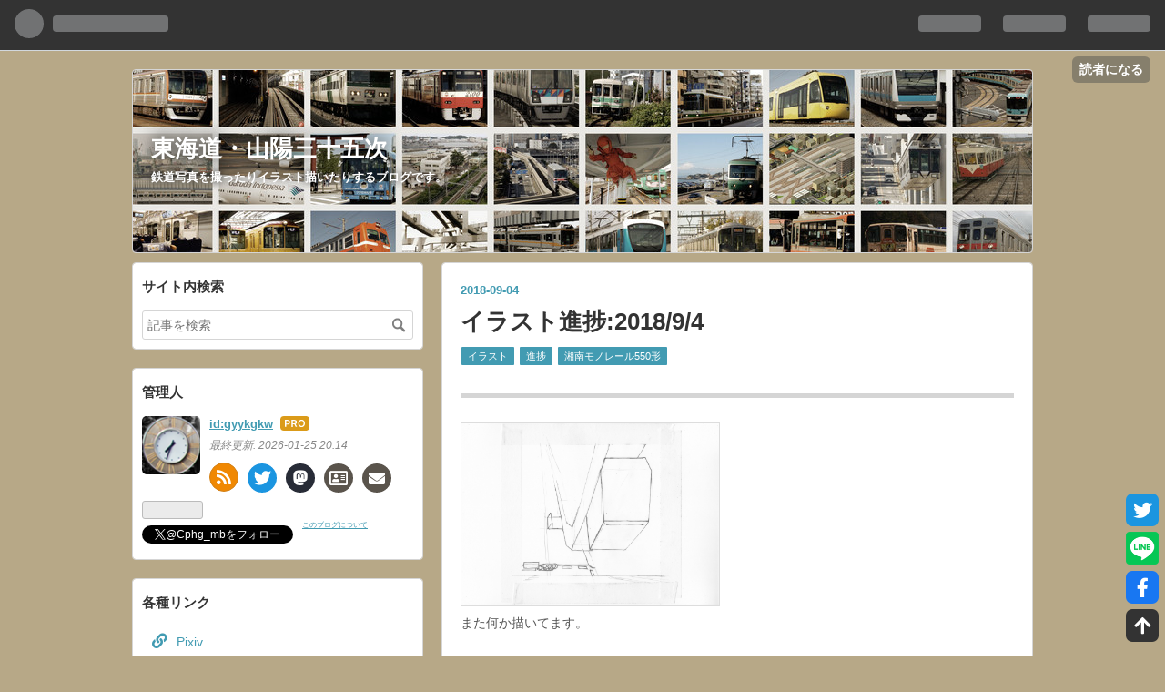

--- FILE ---
content_type: text/html; charset=utf-8
request_url: https://blog.uswapa.com/entry/2018/09/04/231020
body_size: 18938
content:
<!DOCTYPE html>
<html
  lang="ja"

data-admin-domain="//blog.hatena.ne.jp"
data-admin-origin="https://blog.hatena.ne.jp"
data-author="gyykgkw"
data-avail-langs="ja en"
data-blog="gyykgkw.hateblo.jp"
data-blog-comments-top-is-new="1"
data-blog-host="gyykgkw.hateblo.jp"
data-blog-is-public="1"
data-blog-name="東海道・山陽三十五次"
data-blog-owner="gyykgkw"
data-blog-show-ads=""
data-blog-show-sleeping-ads=""
data-blog-uri="https://blog.uswapa.com/"
data-blog-uuid="10328749687217985836"
data-blogs-uri-base="https://blog.uswapa.com"
data-brand="pro"
data-data-layer="{&quot;hatenablog&quot;:{&quot;admin&quot;:{},&quot;analytics&quot;:{&quot;brand_property_id&quot;:&quot;&quot;,&quot;measurement_id&quot;:&quot;G-5WW8VN0WG0&quot;,&quot;non_sampling_property_id&quot;:&quot;&quot;,&quot;property_id&quot;:&quot;UA-75308313-5&quot;,&quot;separated_property_id&quot;:&quot;UA-29716941-19&quot;},&quot;blog&quot;:{&quot;blog_id&quot;:&quot;10328749687217985836&quot;,&quot;content_seems_japanese&quot;:&quot;true&quot;,&quot;disable_ads&quot;:&quot;custom_domain&quot;,&quot;enable_ads&quot;:&quot;false&quot;,&quot;enable_keyword_link&quot;:&quot;false&quot;,&quot;entry_show_footer_related_entries&quot;:&quot;false&quot;,&quot;force_pc_view&quot;:&quot;true&quot;,&quot;is_public&quot;:&quot;true&quot;,&quot;is_responsive_view&quot;:&quot;true&quot;,&quot;is_sleeping&quot;:&quot;false&quot;,&quot;lang&quot;:&quot;ja&quot;,&quot;name&quot;:&quot;\u6771\u6d77\u9053\u30fb\u5c71\u967d\u4e09\u5341\u4e94\u6b21&quot;,&quot;owner_name&quot;:&quot;gyykgkw&quot;,&quot;uri&quot;:&quot;https://blog.uswapa.com/&quot;},&quot;brand&quot;:&quot;pro&quot;,&quot;page_id&quot;:&quot;entry&quot;,&quot;permalink_entry&quot;:{&quot;author_name&quot;:&quot;gyykgkw&quot;,&quot;categories&quot;:&quot;\u30a4\u30e9\u30b9\u30c8\t\u30a4\u30e9\u30b9\u30c8-\u9032\u6357\t\u30a4\u30e9\u30b9\u30c8-\u9032\u6357-\u6e58\u5357\u30e2\u30ce\u30ec\u30fc\u30eb550\u5f62&quot;,&quot;character_count&quot;:10,&quot;date&quot;:&quot;2018-09-04&quot;,&quot;entry_id&quot;:&quot;10257846132620391307&quot;,&quot;first_category&quot;:&quot;\u30a4\u30e9\u30b9\u30c8&quot;,&quot;hour&quot;:&quot;23&quot;,&quot;title&quot;:&quot;\u30a4\u30e9\u30b9\u30c8\u9032\u6357:2018/9/4&quot;,&quot;uri&quot;:&quot;https://blog.uswapa.com/entry/2018/09/04/231020&quot;},&quot;pro&quot;:&quot;pro&quot;,&quot;router_type&quot;:&quot;blogs&quot;}}"
data-device="pc"
data-dont-recommend-pro="false"
data-global-domain="https://hatena.blog"
data-globalheader-color="b"
data-globalheader-type="pc"
data-has-touch-view="1"
data-help-url="https://help.hatenablog.com"
data-no-suggest-touch-view="1"
data-page="entry"
data-parts-domain="https://hatenablog-parts.com"
data-plus-available="1"
data-pro="true"
data-router-type="blogs"
data-sentry-dsn="https://03a33e4781a24cf2885099fed222b56d@sentry.io/1195218"
data-sentry-environment="production"
data-sentry-sample-rate="0.1"
data-static-domain="https://cdn.blog.st-hatena.com"
data-version="290ad662750024ea17472b9c1b7e66"




  data-initial-state="{}"

  >
  <head prefix="og: http://ogp.me/ns# fb: http://ogp.me/ns/fb# article: http://ogp.me/ns/article#">

  

  
  <meta name="viewport" content="width=device-width, initial-scale=1.0" />


  


  

  <meta name="robots" content="max-image-preview:large" />


  <meta charset="utf-8"/>
  <meta http-equiv="X-UA-Compatible" content="IE=7; IE=9; IE=10; IE=11" />
  <title>イラスト進捗:2018/9/4 - 東海道・山陽三十五次</title>

  
  <link rel="canonical" href="https://blog.uswapa.com/entry/2018/09/04/231020"/>



  

<meta itemprop="name" content="イラスト進捗:2018/9/4 - 東海道・山陽三十五次"/>

  <meta itemprop="image" content="https://cdn.image.st-hatena.com/image/scale/4369a68b2feb9675dbc2b034d5bcb55f37ac9370/backend=imagemagick;version=1;width=1300/https%3A%2F%2Fcdn-ak.f.st-hatena.com%2Fimages%2Ffotolife%2Fg%2Fgyykgkw%2F20180904%2F20180904230935.jpg"/>


  <meta property="og:title" content="イラスト進捗:2018/9/4 - 東海道・山陽三十五次"/>
<meta property="og:type" content="article"/>
  <meta property="og:url" content="https://blog.uswapa.com/entry/2018/09/04/231020"/>

  <meta property="og:image" content="https://cdn.image.st-hatena.com/image/scale/4369a68b2feb9675dbc2b034d5bcb55f37ac9370/backend=imagemagick;version=1;width=1300/https%3A%2F%2Fcdn-ak.f.st-hatena.com%2Fimages%2Ffotolife%2Fg%2Fgyykgkw%2F20180904%2F20180904230935.jpg"/>

<meta property="og:image:alt" content="イラスト進捗:2018/9/4 - 東海道・山陽三十五次"/>
    <meta property="og:description" content="また何か描いてます。" />
<meta property="og:site_name" content="東海道・山陽三十五次"/>

  <meta property="article:published_time" content="2018-09-04T14:10:20Z" />

    <meta property="article:tag" content="イラスト" />
    <meta property="article:tag" content="イラスト-進捗" />
    <meta property="article:tag" content="イラスト-進捗-湘南モノレール550形" />
      <meta name="twitter:card"  content="summary_large_image" />
    <meta name="twitter:image" content="https://cdn.image.st-hatena.com/image/scale/4369a68b2feb9675dbc2b034d5bcb55f37ac9370/backend=imagemagick;version=1;width=1300/https%3A%2F%2Fcdn-ak.f.st-hatena.com%2Fimages%2Ffotolife%2Fg%2Fgyykgkw%2F20180904%2F20180904230935.jpg" />  <meta name="twitter:title" content="イラスト進捗:2018/9/4 - 東海道・山陽三十五次" />    <meta name="twitter:description" content="また何か描いてます。" />  <meta name="twitter:app:name:iphone" content="はてなブログアプリ" />
  <meta name="twitter:app:id:iphone" content="583299321" />
  <meta name="twitter:app:url:iphone" content="hatenablog:///open?uri=https%3A%2F%2Fblog.uswapa.com%2Fentry%2F2018%2F09%2F04%2F231020" />  <meta name="twitter:site" content="@Cphg_mb" />
  
    <meta name="description" content="また何か描いてます。" />
    <meta name="google-site-verification" content="F_AG6-C7L_UnlKtQjLOnIFxnxtblA9jVvGI0ScnvWOE" />
    <meta name="keywords" content="鉄道 電車 列車 ウソ電 イラスト" />


  
<script
  id="embed-gtm-data-layer-loader"
  data-data-layer-page-specific="{&quot;hatenablog&quot;:{&quot;blogs_permalink&quot;:{&quot;is_blog_sleeping&quot;:&quot;false&quot;,&quot;entry_afc_issued&quot;:&quot;false&quot;,&quot;has_related_entries_with_elasticsearch&quot;:&quot;false&quot;,&quot;blog_afc_issued&quot;:&quot;false&quot;,&quot;is_author_pro&quot;:&quot;true&quot;}}}"
>
(function() {
  function loadDataLayer(elem, attrName) {
    if (!elem) { return {}; }
    var json = elem.getAttribute(attrName);
    if (!json) { return {}; }
    return JSON.parse(json);
  }

  var globalVariables = loadDataLayer(
    document.documentElement,
    'data-data-layer'
  );
  var pageSpecificVariables = loadDataLayer(
    document.getElementById('embed-gtm-data-layer-loader'),
    'data-data-layer-page-specific'
  );

  var variables = [globalVariables, pageSpecificVariables];

  if (!window.dataLayer) {
    window.dataLayer = [];
  }

  for (var i = 0; i < variables.length; i++) {
    window.dataLayer.push(variables[i]);
  }
})();
</script>

<!-- Google Tag Manager -->
<script>(function(w,d,s,l,i){w[l]=w[l]||[];w[l].push({'gtm.start':
new Date().getTime(),event:'gtm.js'});var f=d.getElementsByTagName(s)[0],
j=d.createElement(s),dl=l!='dataLayer'?'&l='+l:'';j.async=true;j.src=
'https://www.googletagmanager.com/gtm.js?id='+i+dl;f.parentNode.insertBefore(j,f);
})(window,document,'script','dataLayer','GTM-P4CXTW');</script>
<!-- End Google Tag Manager -->











  <link rel="shortcut icon" href="https://blog.uswapa.com/icon/favicon">
<link rel="apple-touch-icon" href="https://blog.uswapa.com/icon/touch">
<link rel="icon" sizes="192x192" href="https://blog.uswapa.com/icon/link">

  

<link rel="alternate" type="application/atom+xml" title="Atom" href="https://blog.uswapa.com/feed"/>
<link rel="alternate" type="application/rss+xml" title="RSS2.0" href="https://blog.uswapa.com/rss"/>

  <link rel="alternate" type="application/json+oembed" href="https://hatena.blog/oembed?url=https%3A%2F%2Fblog.uswapa.com%2Fentry%2F2018%2F09%2F04%2F231020&amp;format=json" title="oEmbed Profile of イラスト進捗:2018/9/4"/>
<link rel="alternate" type="text/xml+oembed" href="https://hatena.blog/oembed?url=https%3A%2F%2Fblog.uswapa.com%2Fentry%2F2018%2F09%2F04%2F231020&amp;format=xml" title="oEmbed Profile of イラスト進捗:2018/9/4"/>
  
  <link rel="author" href="http://www.hatena.ne.jp/gyykgkw/">

  

  
      <link rel="preload" href="https://cdn-ak.f.st-hatena.com/images/fotolife/g/gyykgkw/20181227/20181227194939.jpg" as="image"/>


  
    
<link rel="stylesheet" type="text/css" href="https://cdn.blog.st-hatena.com/css/blog.css?version=290ad662750024ea17472b9c1b7e66"/>

    
  <link rel="stylesheet" type="text/css" href="https://usercss.blog.st-hatena.com/blog_style/10328749687217985836/7ccb9788cf8195e28d5945c53c6daed32abba86f"/>
  
  

  

  
<script> </script>

  
<style>
  div#google_afc_user,
  div.google-afc-user-container,
  div.google_afc_image,
  div.google_afc_blocklink {
      display: block !important;
  }
</style>


  

  
    <script type="application/ld+json">{"@context":"http://schema.org","@type":"Article","dateModified":"2018-09-04T23:10:20+09:00","datePublished":"2018-09-04T23:10:20+09:00","description":"また何か描いてます。","headline":"イラスト進捗:2018/9/4","image":["https://cdn-ak.f.st-hatena.com/images/fotolife/g/gyykgkw/20180904/20180904230935.jpg"],"mainEntityOfPage":{"@id":"https://blog.uswapa.com/entry/2018/09/04/231020","@type":"WebPage"}}</script>

  

  <meta name="google-site-verification" content="NTZ7Ijbebodtw4chX_PFJajOtVRdyUjGKJR9xoj3RbI" />

<link rel="stylesheet" href="https://maxcdn.bootstrapcdn.com/font-awesome/4.5.0/css/font-awesome.min.css">
<link rel="stylesheet" href="https://use.fontawesome.com/releases/v5.12.0/css/all.css">

<link href="https://pawoo.net/@uswapa" rel="me">
<link href="https://twitter.com/Cphg_mb" rel="me">

  

</head>

  <body class="page-entry header-image-enable enable-bottom-editarea category-イラスト category-イラスト-進捗 category-イラスト-進捗-湘南モノレール550形 globalheader-ng-enabled">
    

<div id="globalheader-container"
  data-brand="hatenablog"
  
  >
  <iframe id="globalheader" height="37" frameborder="0" allowTransparency="true"></iframe>
</div>


  
  
  
    <nav class="
      blog-controlls
      
    ">
      <div class="blog-controlls-blog-icon">
        <a href="https://blog.uswapa.com/">
          <img src="https://cdn.image.st-hatena.com/image/square/6e8d54b7b4ae0a5b959d270f1de6dbcda5ff7ad4/backend=imagemagick;height=128;version=1;width=128/https%3A%2F%2Fcdn.user.blog.st-hatena.com%2Fblog_custom_icon%2F132139513%2F1558264138594946" alt="東海道・山陽三十五次"/>
        </a>
      </div>
      <div class="blog-controlls-title">
        <a href="https://blog.uswapa.com/">東海道・山陽三十五次</a>
      </div>
      <a href="https://blog.hatena.ne.jp/gyykgkw/gyykgkw.hateblo.jp/subscribe?utm_medium=button&amp;utm_campaign=subscribe_blog&amp;utm_source=blogs_topright_button" class="blog-controlls-subscribe-btn test-blog-header-controlls-subscribe">
        読者になる
      </a>
    </nav>
  

  <div id="container">
    <div id="container-inner">
      <header id="blog-title" data-brand="hatenablog">
  <div id="blog-title-inner" style="background-image: url('https://cdn-ak.f.st-hatena.com/images/fotolife/g/gyykgkw/20181227/20181227194939.jpg'); background-position: center -30px;">
    <div id="blog-title-content">
      <h1 id="title"><a href="https://blog.uswapa.com/">東海道・山陽三十五次</a></h1>
      
        <h2 id="blog-description">鉄道写真を撮ったりイラスト描いたりするブログです。</h2>
      
    </div>
  </div>
</header>

      

      
      




<div id="content" class="hfeed"
  
  >
  <div id="content-inner">
    <div id="wrapper">
      <div id="main">
        <div id="main-inner">
          

          



          
  
  <!-- google_ad_section_start -->
  <!-- rakuten_ad_target_begin -->
  
  
  

  

  
    
      
        <article class="entry hentry test-hentry js-entry-article date-first autopagerize_page_element chars-200 words-100 mode-hatena entry-odd" id="entry-10257846132620391307" data-keyword-campaign="" data-uuid="10257846132620391307" data-publication-type="entry">
  <div class="entry-inner">
    <header class="entry-header">
  
    <div class="date entry-date first">
    <a href="https://blog.uswapa.com/archive/2018/09/04" rel="nofollow">
      <time datetime="2018-09-04T14:10:20Z" title="2018-09-04T14:10:20Z">
        <span class="date-year">2018</span><span class="hyphen">-</span><span class="date-month">09</span><span class="hyphen">-</span><span class="date-day">04</span>
      </time>
    </a>
      </div>
  <h1 class="entry-title">
  <a href="https://blog.uswapa.com/entry/2018/09/04/231020" class="entry-title-link bookmark">イラスト進捗:2018/9/4</a>
</h1>

  
  

  <div class="entry-categories categories">
    
    <a href="https://blog.uswapa.com/archive/category/%E3%82%A4%E3%83%A9%E3%82%B9%E3%83%88" class="entry-category-link category-イラスト">イラスト</a>
    
    <a href="https://blog.uswapa.com/archive/category/%E3%82%A4%E3%83%A9%E3%82%B9%E3%83%88-%E9%80%B2%E6%8D%97" class="entry-category-link category-イラスト-進捗">イラスト-進捗</a>
    
    <a href="https://blog.uswapa.com/archive/category/%E3%82%A4%E3%83%A9%E3%82%B9%E3%83%88-%E9%80%B2%E6%8D%97-%E6%B9%98%E5%8D%97%E3%83%A2%E3%83%8E%E3%83%AC%E3%83%BC%E3%83%AB550%E5%BD%A2" class="entry-category-link category-イラスト-進捗-湘南モノレール550形">イラスト-進捗-湘南モノレール550形</a>
    
  </div>


  
  <div class="customized-header">
    <div class="entry-header-html"><!--PC用シェアボタン-->
<div class="share-area">
    <div class="share-button">
        <!--Twitter-->
        <a href="http://twitter.com/intent/tweet?text=イラスト進捗:2018/9/4%20-%20東海道・山陽三十五次 https%3A%2F%2Fblog.uswapa.com%2Fentry%2F2018%2F09%2F04%2F231020" target="_blank" title="Twitterで共有" class="button-twitter"><i class="fab fa-twitter share-icon"></i></a>
        
        <!--LINE-->
        <a href="https://social-plugins.line.me/lineit/share?url=https%3A%2F%2Fblog.uswapa.com%2Fentry%2F2018%2F09%2F04%2F231020" target="_blank" title="LINEで送信" class="button-line"><img src="https://d.line-scdn.net/r/web/social-plugin/img/common/line_icon.png" alt="LINE"></a>
        
        <!--Facebook-->
        <a href="http://www.facebook.com/sharer.php?u=https%3A%2F%2Fblog.uswapa.com%2Fentry%2F2018%2F09%2F04%2F231020" onclick="window.open(this.href, 'FBwindow', 'width=650, height=450, menubar=no, toolbar=no, scrollbars=yes'); return false;" title="Facebookでシェア" class="button-facebook"><i class="fab fa-facebook-f share-icon"></i></a>
        
        <!--Mastodon
        <a href="https://mastoshare.net/post.php?text=イラスト進捗:2018/9/4%20-%20東海道・山陽三十五次 " target="_blank" title="Mastodonで共有" class="button-mastodon"><i class="fab fa-mastodon share-icon"></i></a>-->
        
        <!-- ページ上部へ戻る -->
        <a href="#blog-title" title="ページ上部へ戻る" class="button-pagetop"><i class="fas fa-arrow-up share-icon"></i></a>
    </div>
</div>


<!--スマホ用シェアボタン-->
<div class="sp-share-area">
    <div class="sp-share-button">
        <!--Twitter-->
        <a href="http://twitter.com/intent/tweet?text=イラスト進捗:2018/9/4%20-%20東海道・山陽三十五次 https%3A%2F%2Fblog.uswapa.com%2Fentry%2F2018%2F09%2F04%2F231020" target="_blank" title="Twitterで共有" class="button-twitter"><i class="fab fa-twitter share-icon"></i></a>
        
        <!--LINE-->
        <a href="https://social-plugins.line.me/lineit/share?url=https%3A%2F%2Fblog.uswapa.com%2Fentry%2F2018%2F09%2F04%2F231020" target="_blank" title="LINEで送信" class="button-line"><i class="fab fa-line lg"></i></a>
        
        <!--Facebook-->
        <a href="http://www.facebook.com/sharer.php?u=https%3A%2F%2Fblog.uswapa.com%2Fentry%2F2018%2F09%2F04%2F231020" onclick="window.open(this.href, 'FBwindow', 'width=650, height=450, menubar=no, toolbar=no, scrollbars=yes'); return false;" title="Facebookでシェア" class="button-facebook"><i class="fab fa-facebook-f share-icon"></i></a>
        
        <!--Mastodon
        <a href="https://mastoshare.net/post.php?text=イラスト進捗:2018/9/4%20-%20東海道・山陽三十五次 " target="_blank" title="Mastodonで共有" class="button-mastodon"><i class="fab fa-mastodon share-icon"></i></a>-->
    </div>
</div>

<!--スマホ用 ページ上部へ戻るボタン-->
<div class="sp-return-area">
    <div class="sp-return-button">
        <a href="#blog-title" title="ページ上部へ戻る" class="button-pagetop"><i class="fas fa-arrow-up share-icon"></i></a>
    </div>
</div></div>
  </div>


  
  
<div class="social-buttons">
  
  
  
  
  
  
  
  
  
</div>



</header>

    


    <div class="entry-content hatenablog-entry">
  
    <p><span itemscope itemtype="http://schema.org/Photograph"><img src="https://cdn-ak.f.st-hatena.com/images/fotolife/g/gyykgkw/20180904/20180904230935.jpg" alt="&#x30A4;&#x30E9;&#x30B9;&#x30C8;&#x63CF;&#x304D;&#x59CB;&#x3081;" title="f:id:gyykgkw:20180904230935j:plain:h200" class="hatena-fotolife" style="height:200px" itemprop="image"></span><br />
また何か描いてます。</p>

    
    




    

  
</div>

    
  <footer class="entry-footer">
    
    <div class="entry-tags-wrapper">
  <div class="entry-tags">  </div>
</div>

    <p class="entry-footer-section track-inview-by-gtm" data-gtm-track-json="{&quot;area&quot;: &quot;finish_reading&quot;}">
  <span class="author vcard"><span class="fn" data-load-nickname="1" data-user-name="gyykgkw" >gyykgkw</span></span>
  <span class="entry-footer-time"><a href="https://blog.uswapa.com/entry/2018/09/04/231020"><time data-relative datetime="2018-09-04T14:10:20Z" title="2018-09-04T14:10:20Z" class="updated">2018-09-04 23:10</time></a></span>
  
  
  
    <span class="
      entry-footer-subscribe
      
    " data-test-blog-controlls-subscribe>
      <a href="https://blog.hatena.ne.jp/gyykgkw/gyykgkw.hateblo.jp/subscribe?utm_medium=button&amp;utm_campaign=subscribe_blog&amp;utm_source=blogs_entry_footer">
        読者になる
      </a>
    </span>
  
</p>

    
  <div
    class="hatena-star-container"
    data-hatena-star-container
    data-hatena-star-url="https://blog.uswapa.com/entry/2018/09/04/231020"
    data-hatena-star-title="イラスト進捗:2018/9/4"
    data-hatena-star-variant="profile-icon"
    data-hatena-star-profile-url-template="https://blog.hatena.ne.jp/{username}/"
  ></div>


    
<div class="social-buttons">
  
  
  
  
  
  
  
  
  
</div>

    

    <div class="customized-footer">
      

        

        
        
  <div class="entry-footer-html"><!--スマホ用シェアボタン-->
<div class="sp-share-area">
    <div class="sp-share-button">
        <!--Twitter-->
        <a href="http://twitter.com/intent/tweet?text=イラスト進捗:2018/9/4%20-%20東海道・山陽三十五次 https%3A%2F%2Fblog.uswapa.com%2Fentry%2F2018%2F09%2F04%2F231020" target="_blank" title="Twitterで共有" class="button-twitter"><i class="fab fa-twitter share-icon"></i></a>
        
        <!--LINE-->
        <a href="https://social-plugins.line.me/lineit/share?url=https%3A%2F%2Fblog.uswapa.com%2Fentry%2F2018%2F09%2F04%2F231020" target="_blank" title="LINEで送信" class="button-line"><i class="fab fa-line lg"></i></a>
        
        <!--Facebook-->
        <a href="http://www.facebook.com/sharer.php?u=https%3A%2F%2Fblog.uswapa.com%2Fentry%2F2018%2F09%2F04%2F231020" onclick="window.open(this.href, 'FBwindow', 'width=650, height=450, menubar=no, toolbar=no, scrollbars=yes'); return false;" title="Facebookでシェア" class="button-facebook"><i class="fab fa-facebook-f share-icon"></i></a>
        
        <!--Mastodon
        <a href="https://mastoshare.net/post.php?text=イラスト進捗:2018/9/4%20-%20東海道・山陽三十五次 " target="_blank" title="Mastodonで共有" class="button-mastodon"><i class="fab fa-mastodon share-icon"></i></a>-->
    </div>
</div>

<!-- <div class="entry-bottom-banner">
    <a href="https://new-route-map.booth.pm/"><img src="https://cdn-ak.f.st-hatena.com/images/fotolife/g/gyykgkw/20180908/20180908175151.png" style="width:320px; max-width:100%;"></a>
    <p class="entry-bottom-ad">ウソ電同人誌「捏造ファン」の通販やってます。試し読みもできますのでぜひご覧ください。</p>
</div> -->
</div>


      
    </div>
    
  <div class="comment-box js-comment-box">
    
      <a class="leave-comment-title js-leave-comment-title">コメントを書く</a>
    
    <ul class="comment js-comment">
      <li class="read-more-comments" style="display: none;"><a>もっと読む</a></li>
    </ul>
    
  </div>

  </footer>

  </div>
</article>

      
      
    
  

  
  <!-- rakuten_ad_target_end -->
  <!-- google_ad_section_end -->
  
  
  
  <div class="pager pager-permalink permalink">
    
      
      <span class="pager-prev">
        <a href="https://blog.uswapa.com/entry/2018/09/06/123801" rel="prev">
          <span class="pager-arrow">&laquo; </span>
          イラスト進捗:2018/9/6
        </a>
      </span>
    
    
      
      <span class="pager-next">
        <a href="https://blog.uswapa.com/entry/2018/09/03/013758" rel="next">
          はじめて触るPhotoshop
          <span class="pager-arrow"> &raquo;</span>
        </a>
      </span>
    
  </div>


  



        </div>
      </div>

      <aside id="box1">
  <div id="box1-inner">
  </div>
</aside>

    </div><!-- #wrapper -->

    
<aside id="box2">
  
  <div id="box2-inner">
    
      <div class="hatena-module hatena-module-search-box">
  <div class="hatena-module-title">
    サイト内検索
  </div>
  <div class="hatena-module-body">
    <form class="search-form" role="search" action="https://blog.uswapa.com/search" method="get">
  <input type="text" name="q" class="search-module-input" value="" placeholder="記事を検索" required>
  <input type="submit" value="検索" class="search-module-button" />
</form>

  </div>
</div>

    
      

<div class="hatena-module hatena-module-profile">
  <div class="hatena-module-title">
    管理人
  </div>
  <div class="hatena-module-body">
    
    <a href="https://blog.uswapa.com/about" class="profile-icon-link">
      <img src="https://cdn.profile-image.st-hatena.com/users/gyykgkw/profile.png?1519204488"
      alt="id:gyykgkw" class="profile-icon" />
    </a>
    

    
    <span class="id">
      <a href="https://blog.uswapa.com/about" class="hatena-id-link"><span data-load-nickname="1" data-user-name="gyykgkw">id:gyykgkw</span></a>
      
  
  
    <a href="https://blog.hatena.ne.jp/-/pro?plus_via=blog_plus_badge&amp;utm_source=pro_badge&amp;utm_medium=referral&amp;utm_campaign=register_pro" title="はてなブログPro"><i class="badge-type-pro">はてなブログPro</i></a>
  


    </span>
    

    
      <div class="profile-activities">
      
        最終更新:
        <time datetime="2026-01-25T11:14:44Z" data-relative data-epoch="1769339684000" class="updated">2026-01-25 20:14</time>
      
    </div>
    

    
    <div class="profile-description">
      <a href="https://blog.uswapa.com/feed" target="_blank" title="RSSフィードの登録" class="profile-button profile-button-rss">
    <i class="fas fa-rss share-icon"></i>
</a>
<a href="https://twitter.com/intent/user?user_id=3020686224" target="_blank" title="管理人Twitter(@Cphg_mb)" class="profile-button profile-button-twitter">
    <i class="fab fa-twitter"></i>
</a>
<a href="https://pawoo.net/@uswapa" target="_blank" title="管理人Mastodon(uswapa@pawoo.net)" class="profile-button profile-button-pawoo">
    <i class="fab fa-mastodon"></i>
</a>
<a href="https://uswapa.com/" target="_blank" title="プロフィール" class="profile-button profile-button-profile">
    <i class="far fa-address-card"></i>
</a>
<span class="profile-button profile-button-mail" id="button_mail">
    <i class="fas fa-envelope" id="mail_title" title="メール"></i>
    <span id="mail_address"></span>
</span>
    </div>
    

    
      <div class="hatena-follow-button-box btn-subscribe js-hatena-follow-button-box"
  
  >

  <a href="#" class="hatena-follow-button js-hatena-follow-button">
    <span class="subscribing">
      <span class="foreground">読者です</span>
      <span class="background">読者をやめる</span>
    </span>
    <span class="unsubscribing" data-track-name="profile-widget-subscribe-button" data-track-once>
      <span class="foreground">読者になる</span>
      <span class="background">読者になる</span>
    </span>
  </a>
  <div class="subscription-count-box js-subscription-count-box">
    <i></i>
    <u></u>
    <span class="subscription-count js-subscription-count">
    </span>
  </div>
</div>

    

    
      <div class="hatena-follow-button-box">
        <a href="https://twitter.com/Cphg_mb" title="X（Twitter）アカウント" class="btn-twitter" data-lang="ja">
          <img src="https://cdn.blog.st-hatena.com/images/theme/plofile-socialize-x.svg?version=290ad662750024ea17472b9c1b7e66" alt="X">
          <span>
            @Cphg_mbをフォロー
          </span>
        </a>
      </div>
    

    <div class="profile-about">
      <a href="https://blog.uswapa.com/about">このブログについて</a>
    </div>

  </div>
</div>

    
      
<div class="hatena-module hatena-module-html">
    <div class="hatena-module-title">各種リンク</div>
  <div class="hatena-module-body">
    <ul class="hatena-urllist sidebar-link-url">
    <li>
        <a href="https://www.pixiv.net/member.php?id=14155012" rel="me" id="link-pixiv">
            <span><i class="fas fa-link"></i></span>Pixiv
        </a>
    </li>
    <li>
        <a href="https://www.new-route-map.net/" id="link-circle">
            <span><i class="fas fa-link"></i></span>サークル 新しい路線図
        </a>
    </li>
    <li>
        <a href="https://uso800.uswapa.com/" rel="me" id="link-usoden">
            <span><i class="fas fa-link"></i></span>個人サイト「ウソ電800」
        </a>
    </li>
    <li>
        <a href="https://uso800.uswapa.com/downloads/" rel="me" id="link-usoden">
            <span><i class="fas fa-file-download"></i></span>ウソ電素材配布ページ
        </a>
    </li>
</ul>
  </div>
</div>

    
      
<div class="hatena-module hatena-module-html">
    <div class="hatena-module-title">ピックアップ</div>
  <div class="hatena-module-body">
    <ul class="hatena-urllist sidebar-link-url">
    <li>
        <a href="https://blog.uswapa.com/entry/2020/08/17/204948">
            <span><i class="far fa-file"></i></span>鉄道会社の通販サイト一覧
        </a>
    </li>
    <li>
        <a href="https://blog.uswapa.com/entry/2020/06/13/232037">
           <span><i class="far fa-file"></i></span>オリジナルHM対応会社一覧
        </a>
    </li>
    <li>
        <a href="https://blog.uswapa.com/about">
           <span><i class="fas fa-address-card"></i></span>自己紹介・このサイトについて
        </a>
    </li>
</ul>
  </div>
</div>

    
      
<div class="hatena-module hatena-module-related-entries" >
  
  <div class="hatena-module-title">
    関連
  </div>
  <div class="hatena-module-body">
    <ul class="related-entries hatena-urllist urllist-with-thumbnails">
  
  
    
    <li class="urllist-item related-entries-item">
      <div class="urllist-item-inner related-entries-item-inner">
        
          
                      <a class="urllist-image-link related-entries-image-link" href="https://blog.uswapa.com/entry/2023/12/16/003905">
  <img alt="【イラスト】愛されて / ロマンスカーVSE" src="https://cdn.image.st-hatena.com/image/square/6af026f143f82a64c6282f59424e44f1d8fb5f84/backend=imagemagick;height=60;version=1;width=60/https%3A%2F%2Fcdn-ak.f.st-hatena.com%2Fimages%2Ffotolife%2Fg%2Fgyykgkw%2F20231216%2F20231216003644.jpg" class="urllist-image related-entries-image" title="【イラスト】愛されて / ロマンスカーVSE" width="60" height="60" loading="lazy">
</a>
            <div class="urllist-date-link related-entries-date-link">
  <a href="https://blog.uswapa.com/archive/2023/12/16" rel="nofollow">
    <time datetime="2023-12-15T15:39:05Z" title="2023年12月16日">
      2023-12-16
    </time>
  </a>
</div>

          <a href="https://blog.uswapa.com/entry/2023/12/16/003905" class="urllist-title-link related-entries-title-link  urllist-title related-entries-title">【イラスト】愛されて / ロマンスカーVSE</a>




          
          

                </div>
    </li>
  
    
    <li class="urllist-item related-entries-item">
      <div class="urllist-item-inner related-entries-item-inner">
        
          
                      <a class="urllist-image-link related-entries-image-link" href="https://blog.uswapa.com/entry/2023/08/11/200214">
  <img alt="【イラスト】四つ目で照らす夜道／185系" src="https://cdn.image.st-hatena.com/image/square/f731e824e4173832fe25be9784857d66a26a8036/backend=imagemagick;height=60;version=1;width=60/https%3A%2F%2Fcdn-ak.f.st-hatena.com%2Fimages%2Ffotolife%2Fg%2Fgyykgkw%2F20230811%2F20230811195916.jpg" class="urllist-image related-entries-image" title="【イラスト】四つ目で照らす夜道／185系" width="60" height="60" loading="lazy">
</a>
            <div class="urllist-date-link related-entries-date-link">
  <a href="https://blog.uswapa.com/archive/2023/08/11" rel="nofollow">
    <time datetime="2023-08-11T11:02:14Z" title="2023年8月11日">
      2023-08-11
    </time>
  </a>
</div>

          <a href="https://blog.uswapa.com/entry/2023/08/11/200214" class="urllist-title-link related-entries-title-link  urllist-title related-entries-title">【イラスト】四つ目で照らす夜道／185系</a>




          
          

                </div>
    </li>
  
    
    <li class="urllist-item related-entries-item">
      <div class="urllist-item-inner related-entries-item-inner">
        
          
                      <a class="urllist-image-link related-entries-image-link" href="https://blog.uswapa.com/entry/2022/04/17/164439">
  <img alt="イラスト進捗:2022/4/17 185系踊り子[13]" src="https://cdn.image.st-hatena.com/image/square/649a46953dc9bf9ab581309b2b674f7e551dc6c3/backend=imagemagick;height=60;version=1;width=60/https%3A%2F%2Fcdn-ak.f.st-hatena.com%2Fimages%2Ffotolife%2Fg%2Fgyykgkw%2F20220417%2F20220417163854.jpg" class="urllist-image related-entries-image" title="イラスト進捗:2022/4/17 185系踊り子[13]" width="60" height="60" loading="lazy">
</a>
            <div class="urllist-date-link related-entries-date-link">
  <a href="https://blog.uswapa.com/archive/2022/04/17" rel="nofollow">
    <time datetime="2022-04-17T07:44:39Z" title="2022年4月17日">
      2022-04-17
    </time>
  </a>
</div>

          <a href="https://blog.uswapa.com/entry/2022/04/17/164439" class="urllist-title-link related-entries-title-link  urllist-title related-entries-title">イラスト進捗:2022/4/17 185系踊り子[13]</a>




          
          

                </div>
    </li>
  
</ul>

  </div>
</div>

    
      <div class="hatena-module hatena-module-recent-entries ">
  <div class="hatena-module-title">
    <a href="https://blog.uswapa.com/archive">
      最新
    </a>
  </div>
  <div class="hatena-module-body">
    <ul class="recent-entries hatena-urllist urllist-with-thumbnails">
  
  
    
    <li class="urllist-item recent-entries-item">
      <div class="urllist-item-inner recent-entries-item-inner">
        
          
                      <a class="urllist-image-link recent-entries-image-link" href="https://blog.uswapa.com/entry/2026/01/25/201444">
  <img alt="【非公式/2026年版】SideM×JR東日本 鉄道&amp;バス周遊マップを配布します(EeeE銚子で315の旅)" src="https://cdn.image.st-hatena.com/image/square/c564801afd3d0d2f2d637b4115eb268cc95c85f9/backend=imagemagick;height=60;version=1;width=60/https%3A%2F%2Fcdn-ak.f.st-hatena.com%2Fimages%2Ffotolife%2Fg%2Fgyykgkw%2F20260125%2F20260125200237_original.png" class="urllist-image recent-entries-image" title="【非公式/2026年版】SideM×JR東日本 鉄道&amp;バス周遊マップを配布します(EeeE銚子で315の旅)" width="60" height="60" loading="lazy">
</a>
            <div class="urllist-date-link recent-entries-date-link">
  <a href="https://blog.uswapa.com/archive/2026/01/25" rel="nofollow">
    <time datetime="2026-01-25T11:14:44Z" title="2026年1月25日">
      2026-01-25
    </time>
  </a>
</div>

          <a href="https://blog.uswapa.com/entry/2026/01/25/201444" class="urllist-title-link recent-entries-title-link  urllist-title recent-entries-title">【非公式/2026年版】SideM×JR東日本 鉄道&amp;バス周遊マップを配布します(EeeE銚子で315の旅)</a>




          
          

                </div>
    </li>
  
</ul>

      </div>
</div>

    
      
<div class="hatena-module hatena-module-html">
  <div class="hatena-module-body">
    <div id="circle-mail-order">
    <img src="https://cdn-ak.f.st-hatena.com/images/fotolife/g/gyykgkw/20200205/20200205164512.png" alt="新しい路線図 通信販売">
    <a href="https://new-route-map.booth.pm/" id="circle-booth">BOOTH<span>(ダウンロード版あり)</span></a>
    <a href="https://www.melonbooks.co.jp/circle/index.php?circle_id=41336" id="circle-melon">メロンブックス<span>(一部作品のみ)</span></a>
</div>
  </div>
</div>

    
      <div class="hatena-module hatena-module-recent-entries category-同人活動">
  <div class="hatena-module-title">
    <a href="https://blog.uswapa.com/archive/category/%E5%90%8C%E4%BA%BA%E6%B4%BB%E5%8B%95">
      同人活動 新着
    </a>
  </div>
  <div class="hatena-module-body">
    <ul class="recent-entries hatena-urllist urllist-with-thumbnails">
  
  
    
    <li class="urllist-item recent-entries-item">
      <div class="urllist-item-inner recent-entries-item-inner">
        
          
                      <a class="urllist-image-link recent-entries-image-link" href="https://blog.uswapa.com/entry/2026/01/01/003250">
  <img alt="【2026/1】大阪開催「こみっく★トレジャー47」に参加します。" src="https://cdn.image.st-hatena.com/image/square/728f95ed35b013743edf594ea3b01511cd9137fc/backend=imagemagick;height=60;version=1;width=60/https%3A%2F%2Fcdn-ak.f.st-hatena.com%2Fimages%2Ffotolife%2Fg%2Fgyykgkw%2F20251230%2F20251230222848_original.png" class="urllist-image recent-entries-image" title="【2026/1】大阪開催「こみっく★トレジャー47」に参加します。" width="60" height="60" loading="lazy">
</a>
            <div class="urllist-date-link recent-entries-date-link">
  <a href="https://blog.uswapa.com/archive/2026/01/01" rel="nofollow">
    <time datetime="2025-12-31T15:32:50Z" title="2026年1月1日">
      2026-01-01
    </time>
  </a>
</div>

          <a href="https://blog.uswapa.com/entry/2026/01/01/003250" class="urllist-title-link recent-entries-title-link  urllist-title recent-entries-title">【2026/1】大阪開催「こみっく★トレジャー47」に参加します。</a>




          
          

                </div>
    </li>
  
</ul>

      </div>
</div>

    
      
<div class="hatena-module hatena-module-entries-access-ranking"
  data-count="5"
  data-source="access"
  data-enable_customize_format="0"
  data-display_entry_image_size_width="60"
  data-display_entry_image_size_height="60"

  data-display_entry_category="0"
  data-display_entry_image="1"
  data-display_entry_image_size_width="60"
  data-display_entry_image_size_height="60"
  data-display_entry_body_length="0"
  data-display_entry_date="1"
  data-display_entry_title_length="20"
  data-restrict_entry_title_length="0"
  data-display_bookmark_count="0"

>
  <div class="hatena-module-title">
    
      Hot
    
  </div>
  <div class="hatena-module-body">
    
  </div>
</div>

    
      

<div class="hatena-module hatena-module-category">
  <div class="hatena-module-title">
    カテゴリ
  </div>
  <div class="hatena-module-body">
    <ul class="hatena-urllist">
      
        <li>
          <a href="https://blog.uswapa.com/archive/category/%E9%89%84%E9%81%93" class="category-鉄道">
            鉄道 (630)
          </a>
        </li>
      
        <li>
          <a href="https://blog.uswapa.com/archive/category/%E9%89%84%E9%81%93-%E5%86%99%E7%9C%9F" class="category-鉄道-写真">
            鉄道-写真 (448)
          </a>
        </li>
      
        <li>
          <a href="https://blog.uswapa.com/archive/category/%E9%89%84%E9%81%93-%E5%86%99%E7%9C%9F-%E8%A2%AB%E3%82%8A%E5%88%97%E8%BB%8A%E8%A8%98%E9%8C%B2" class="category-鉄道-写真-被り列車記録">
            鉄道-写真-被り列車記録 (41)
          </a>
        </li>
      
        <li>
          <a href="https://blog.uswapa.com/archive/category/%E9%89%84%E9%81%93-%E5%86%99%E7%9C%9F-%E5%BD%A2%E5%BC%8F%E5%86%99%E7%9C%9F" class="category-鉄道-写真-形式写真">
            鉄道-写真-形式写真 (14)
          </a>
        </li>
      
        <li>
          <a href="https://blog.uswapa.com/archive/category/%E9%89%84%E9%81%93-%E5%86%99%E7%9C%9F-%E3%81%9D%E3%81%AE%E4%BB%96" class="category-鉄道-写真-その他">
            鉄道-写真-その他 (50)
          </a>
        </li>
      
        <li>
          <a href="https://blog.uswapa.com/archive/category/%E9%89%84%E9%81%93-%E3%82%A6%E3%82%BD%E9%9B%BB" class="category-鉄道-ウソ電">
            鉄道-ウソ電 (16)
          </a>
        </li>
      
        <li>
          <a href="https://blog.uswapa.com/archive/category/%E9%89%84%E9%81%93-%E3%82%A6%E3%82%BD%E9%9B%BB-%E7%B4%A0%E6%9D%90%E9%85%8D%E5%B8%83" class="category-鉄道-ウソ電-素材配布">
            鉄道-ウソ電-素材配布 (9)
          </a>
        </li>
      
        <li>
          <a href="https://blog.uswapa.com/archive/category/%E9%89%84%E9%81%93-%E3%82%A6%E3%82%BD%E9%9B%BB-%E3%82%A6%E3%82%BD%E9%9B%BB%E3%81%8A%E9%A1%8C%E7%AE%B1" class="category-鉄道-ウソ電-ウソ電お題箱">
            鉄道-ウソ電-ウソ電お題箱 (1)
          </a>
        </li>
      
        <li>
          <a href="https://blog.uswapa.com/archive/category/%E9%89%84%E9%81%93-%E3%82%B8%E3%83%A3%E3%83%B3%E3%83%AB%E5%88%A5" class="category-鉄道-ジャンル別">
            鉄道-ジャンル別 (81)
          </a>
        </li>
      
        <li>
          <a href="https://blog.uswapa.com/archive/category/%E9%89%84%E9%81%93-%E3%82%B8%E3%83%A3%E3%83%B3%E3%83%AB%E5%88%A5-%E9%A7%85%28%E9%99%8D%E3%82%8A%E9%89%84%29" class="category-鉄道-ジャンル別-駅(降り鉄)">
            鉄道-ジャンル別-駅(降り鉄) (40)
          </a>
        </li>
      
        <li>
          <a href="https://blog.uswapa.com/archive/category/%E9%89%84%E9%81%93-%E3%82%B8%E3%83%A3%E3%83%B3%E3%83%AB%E5%88%A5-%E4%B9%97%E3%82%8A%E9%89%84" class="category-鉄道-ジャンル別-乗り鉄">
            鉄道-ジャンル別-乗り鉄 (23)
          </a>
        </li>
      
        <li>
          <a href="https://blog.uswapa.com/archive/category/%E9%89%84%E9%81%93-%E3%82%B8%E3%83%A3%E3%83%B3%E3%83%AB%E5%88%A5-%E7%B7%9A%E8%B7%AF%E3%83%BB%E9%A7%85%E5%B7%A5%E4%BA%8B" class="category-鉄道-ジャンル別-線路・駅工事">
            鉄道-ジャンル別-線路・駅工事 (15)
          </a>
        </li>
      
        <li>
          <a href="https://blog.uswapa.com/archive/category/%E9%89%84%E9%81%93-%E3%82%B8%E3%83%A3%E3%83%B3%E3%83%AB%E5%88%A5-%E5%BB%83%E7%B7%9A%E3%83%BB%E4%BC%91%E6%AD%A2%E7%B7%9A" class="category-鉄道-ジャンル別-廃線・休止線">
            鉄道-ジャンル別-廃線・休止線 (12)
          </a>
        </li>
      
        <li>
          <a href="https://blog.uswapa.com/archive/category/%E9%89%84%E9%81%93-%E3%82%B8%E3%83%A3%E3%83%B3%E3%83%AB%E5%88%A5-%E9%A7%85%E5%90%8D%E6%A8%99%E3%83%BB%E3%82%B5%E3%82%A4%E3%83%B3" class="category-鉄道-ジャンル別-駅名標・サイン">
            鉄道-ジャンル別-駅名標・サイン (16)
          </a>
        </li>
      
        <li>
          <a href="https://blog.uswapa.com/archive/category/%E9%89%84%E9%81%93-%E3%82%B8%E3%83%A3%E3%83%B3%E3%83%AB%E5%88%A5-%E4%BF%9D%E5%AD%98%E8%BB%8A" class="category-鉄道-ジャンル別-保存車">
            鉄道-ジャンル別-保存車 (11)
          </a>
        </li>
      
        <li>
          <a href="https://blog.uswapa.com/archive/category/%E9%89%84%E9%81%93-%E3%82%B8%E3%83%A3%E3%83%B3%E3%83%AB%E5%88%A5-%E8%BB%8A%E5%86%85%E3%83%BB%E5%86%85%E8%A3%85" class="category-鉄道-ジャンル別-車内・内装">
            鉄道-ジャンル別-車内・内装 (20)
          </a>
        </li>
      
        <li>
          <a href="https://blog.uswapa.com/archive/category/%E9%89%84%E9%81%93-%E3%82%B8%E3%83%A3%E3%83%B3%E3%83%AB%E5%88%A5-%E8%A1%8C%E5%85%88%E8%A1%A8%E7%A4%BA" class="category-鉄道-ジャンル別-行先表示">
            鉄道-ジャンル別-行先表示 (1)
          </a>
        </li>
      
        <li>
          <a href="https://blog.uswapa.com/archive/category/%E9%89%84%E9%81%93-%E7%A8%AE%E9%A1%9E%E5%88%A5" class="category-鉄道-種類別">
            鉄道-種類別 (72)
          </a>
        </li>
      
        <li>
          <a href="https://blog.uswapa.com/archive/category/%E9%89%84%E9%81%93-%E7%A8%AE%E9%A1%9E%E5%88%A5-%E5%9C%B0%E4%B8%8B%E9%89%84" class="category-鉄道-種類別-地下鉄">
            鉄道-種類別-地下鉄 (32)
          </a>
        </li>
      
        <li>
          <a href="https://blog.uswapa.com/archive/category/%E9%89%84%E9%81%93-%E7%A8%AE%E9%A1%9E%E5%88%A5-%E8%B7%AF%E9%9D%A2%E9%9B%BB%E8%BB%8A" class="category-鉄道-種類別-路面電車">
            鉄道-種類別-路面電車 (19)
          </a>
        </li>
      
        <li>
          <a href="https://blog.uswapa.com/archive/category/%E9%89%84%E9%81%93-%E7%A8%AE%E9%A1%9E%E5%88%A5-%E3%83%A2%E3%83%8E%E3%83%AC%E3%83%BC%E3%83%AB" class="category-鉄道-種類別-モノレール">
            鉄道-種類別-モノレール (63)
          </a>
        </li>
      
        <li>
          <a href="https://blog.uswapa.com/archive/category/%E9%89%84%E9%81%93-%E7%A8%AE%E9%A1%9E%E5%88%A5-AGT" class="category-鉄道-種類別-AGT">
            鉄道-種類別-AGT (10)
          </a>
        </li>
      
        <li>
          <a href="https://blog.uswapa.com/archive/category/%E9%89%84%E9%81%93-%E7%A8%AE%E9%A1%9E%E5%88%A5-%E3%82%B1%E3%83%BC%E3%83%96%E3%83%AB%E3%82%AB%E3%83%BC" class="category-鉄道-種類別-ケーブルカー">
            鉄道-種類別-ケーブルカー (7)
          </a>
        </li>
      
        <li>
          <a href="https://blog.uswapa.com/archive/category/%E9%89%84%E9%81%93-%E3%81%9D%E3%81%AE%E4%BB%96" class="category-鉄道-その他">
            鉄道-その他 (83)
          </a>
        </li>
      
        <li>
          <a href="https://blog.uswapa.com/archive/category/%E9%89%84%E9%81%93-%E3%81%9D%E3%81%AE%E4%BB%96-%E3%81%BE%E3%81%A8%E3%82%81" class="category-鉄道-その他-まとめ">
            鉄道-その他-まとめ (5)
          </a>
        </li>
      
        <li>
          <a href="https://blog.uswapa.com/archive/category/%E9%89%84%E9%81%93-%E3%81%9D%E3%81%AE%E4%BB%96-%E8%A8%98%E9%8C%B2%E3%81%84%E3%82%8D%E3%81%84%E3%82%8D" class="category-鉄道-その他-記録いろいろ">
            鉄道-その他-記録いろいろ (87)
          </a>
        </li>
      
        <li>
          <a href="https://blog.uswapa.com/archive/category/%E9%89%84%E9%81%93-%E3%81%9D%E3%81%AE%E4%BB%96-%E3%82%A4%E3%83%99%E3%83%B3%E3%83%88" class="category-鉄道-その他-イベント">
            鉄道-その他-イベント (16)
          </a>
        </li>
      
        <li>
          <a href="https://blog.uswapa.com/archive/category/%E9%89%84%E9%81%93-%E3%81%9D%E3%81%AE%E4%BB%96-%E3%83%88%E3%83%94%E3%83%83%E3%82%AF%E3%82%B9" class="category-鉄道-その他-トピックス">
            鉄道-その他-トピックス (8)
          </a>
        </li>
      
        <li>
          <a href="https://blog.uswapa.com/archive/category/%E9%89%84%E9%81%93-%E4%BC%9A%E7%A4%BE%E5%88%A5" class="category-鉄道-会社別">
            鉄道-会社別 (451)
          </a>
        </li>
      
        <li>
          <a href="https://blog.uswapa.com/archive/category/%E9%89%84%E9%81%93-%E4%BC%9A%E7%A4%BE%E5%88%A5-JR%E5%8C%97%E6%B5%B7%E9%81%93" class="category-鉄道-会社別-JR北海道">
            鉄道-会社別-JR北海道 (7)
          </a>
        </li>
      
        <li>
          <a href="https://blog.uswapa.com/archive/category/%E9%89%84%E9%81%93-%E4%BC%9A%E7%A4%BE%E5%88%A5-JR%E6%9D%B1%E6%97%A5%E6%9C%AC" class="category-鉄道-会社別-JR東日本">
            鉄道-会社別-JR東日本 (130)
          </a>
        </li>
      
        <li>
          <a href="https://blog.uswapa.com/archive/category/%E9%89%84%E9%81%93-%E4%BC%9A%E7%A4%BE%E5%88%A5-JR%E6%9D%B1%E6%B5%B7" class="category-鉄道-会社別-JR東海">
            鉄道-会社別-JR東海 (30)
          </a>
        </li>
      
        <li>
          <a href="https://blog.uswapa.com/archive/category/%E9%89%84%E9%81%93-%E4%BC%9A%E7%A4%BE%E5%88%A5-JR%E8%A5%BF%E6%97%A5%E6%9C%AC" class="category-鉄道-会社別-JR西日本">
            鉄道-会社別-JR西日本 (32)
          </a>
        </li>
      
        <li>
          <a href="https://blog.uswapa.com/archive/category/%E9%89%84%E9%81%93-%E4%BC%9A%E7%A4%BE%E5%88%A5-JR%E5%9B%9B%E5%9B%BD" class="category-鉄道-会社別-JR四国">
            鉄道-会社別-JR四国 (8)
          </a>
        </li>
      
        <li>
          <a href="https://blog.uswapa.com/archive/category/%E9%89%84%E9%81%93-%E4%BC%9A%E7%A4%BE%E5%88%A5-JR%E4%B9%9D%E5%B7%9E" class="category-鉄道-会社別-JR九州">
            鉄道-会社別-JR九州 (1)
          </a>
        </li>
      
        <li>
          <a href="https://blog.uswapa.com/archive/category/%E9%89%84%E9%81%93-%E4%BC%9A%E7%A4%BE%E5%88%A5-JR%E8%B2%A8%E7%89%A9" class="category-鉄道-会社別-JR貨物">
            鉄道-会社別-JR貨物 (19)
          </a>
        </li>
      
        <li>
          <a href="https://blog.uswapa.com/archive/category/%E9%89%84%E9%81%93-%E4%BC%9A%E7%A4%BE%E5%88%A5-%E9%9D%92%E3%81%84%E6%A3%AE%E9%89%84%E9%81%93" class="category-鉄道-会社別-青い森鉄道">
            鉄道-会社別-青い森鉄道 (2)
          </a>
        </li>
      
        <li>
          <a href="https://blog.uswapa.com/archive/category/%E9%89%84%E9%81%93-%E4%BC%9A%E7%A4%BE%E5%88%A5-%E9%9D%92%E5%87%BD%E3%83%88%E3%83%B3%E3%83%8D%E3%83%AB%E8%A8%98%E5%BF%B5%E9%A4%A8" class="category-鉄道-会社別-青函トンネル記念館">
            鉄道-会社別-青函トンネル記念館 (2)
          </a>
        </li>
      
        <li>
          <a href="https://blog.uswapa.com/archive/category/%E9%89%84%E9%81%93-%E4%BC%9A%E7%A4%BE%E5%88%A5-%E5%BC%98%E5%8D%97%E9%89%84%E9%81%93" class="category-鉄道-会社別-弘南鉄道">
            鉄道-会社別-弘南鉄道 (1)
          </a>
        </li>
      
        <li>
          <a href="https://blog.uswapa.com/archive/category/%E9%89%84%E9%81%93-%E4%BC%9A%E7%A4%BE%E5%88%A5-%E9%98%BF%E6%AD%A6%E9%9A%88%E6%80%A5%E8%A1%8C" class="category-鉄道-会社別-阿武隈急行">
            鉄道-会社別-阿武隈急行 (1)
          </a>
        </li>
      
        <li>
          <a href="https://blog.uswapa.com/archive/category/%E9%89%84%E9%81%93-%E4%BC%9A%E7%A4%BE%E5%88%A5-%E7%A6%8F%E5%B3%B6%E4%BA%A4%E9%80%9A" class="category-鉄道-会社別-福島交通">
            鉄道-会社別-福島交通 (2)
          </a>
        </li>
      
        <li>
          <a href="https://blog.uswapa.com/archive/category/%E9%89%84%E9%81%93-%E4%BC%9A%E7%A4%BE%E5%88%A5-%E6%9D%B1%E4%BA%AC%E9%83%BD%E4%BA%A4%E9%80%9A%E5%B1%80" class="category-鉄道-会社別-東京都交通局">
            鉄道-会社別-東京都交通局 (14)
          </a>
        </li>
      
        <li>
          <a href="https://blog.uswapa.com/archive/category/%E9%89%84%E9%81%93-%E4%BC%9A%E7%A4%BE%E5%88%A5-%E6%9D%B1%E4%BA%AC%E3%83%A1%E3%83%88%E3%83%AD" class="category-鉄道-会社別-東京メトロ">
            鉄道-会社別-東京メトロ (26)
          </a>
        </li>
      
        <li>
          <a href="https://blog.uswapa.com/archive/category/%E9%89%84%E9%81%93-%E4%BC%9A%E7%A4%BE%E5%88%A5-%E6%9D%B1%E6%80%A5%E9%9B%BB%E9%89%84" class="category-鉄道-会社別-東急電鉄">
            鉄道-会社別-東急電鉄 (17)
          </a>
        </li>
      
        <li>
          <a href="https://blog.uswapa.com/archive/category/%E9%89%84%E9%81%93-%E4%BC%9A%E7%A4%BE%E5%88%A5-%E5%B0%8F%E7%94%B0%E6%80%A5%E9%9B%BB%E9%89%84" class="category-鉄道-会社別-小田急電鉄">
            鉄道-会社別-小田急電鉄 (12)
          </a>
        </li>
      
        <li>
          <a href="https://blog.uswapa.com/archive/category/%E9%89%84%E9%81%93-%E4%BC%9A%E7%A4%BE%E5%88%A5-%E4%BA%AC%E6%80%A5%E9%9B%BB%E9%89%84" class="category-鉄道-会社別-京急電鉄">
            鉄道-会社別-京急電鉄 (7)
          </a>
        </li>
      
        <li>
          <a href="https://blog.uswapa.com/archive/category/%E9%89%84%E9%81%93-%E4%BC%9A%E7%A4%BE%E5%88%A5-%E8%A5%BF%E6%AD%A6%E9%89%84%E9%81%93" class="category-鉄道-会社別-西武鉄道">
            鉄道-会社別-西武鉄道 (6)
          </a>
        </li>
      
        <li>
          <a href="https://blog.uswapa.com/archive/category/%E9%89%84%E9%81%93-%E4%BC%9A%E7%A4%BE%E5%88%A5-%E6%9D%B1%E6%AD%A6%E9%89%84%E9%81%93" class="category-鉄道-会社別-東武鉄道">
            鉄道-会社別-東武鉄道 (13)
          </a>
        </li>
      
        <li>
          <a href="https://blog.uswapa.com/archive/category/%E9%89%84%E9%81%93-%E4%BC%9A%E7%A4%BE%E5%88%A5-%E4%BA%AC%E6%88%90%E9%9B%BB%E9%89%84" class="category-鉄道-会社別-京成電鉄">
            鉄道-会社別-京成電鉄 (3)
          </a>
        </li>
      
        <li>
          <a href="https://blog.uswapa.com/archive/category/%E9%89%84%E9%81%93-%E4%BC%9A%E7%A4%BE%E5%88%A5-%E7%9B%B8%E6%A8%A1%E9%89%84%E9%81%93" class="category-鉄道-会社別-相模鉄道">
            鉄道-会社別-相模鉄道 (22)
          </a>
        </li>
      
        <li>
          <a href="https://blog.uswapa.com/archive/category/%E9%89%84%E9%81%93-%E4%BC%9A%E7%A4%BE%E5%88%A5-%E6%96%B0%E4%BA%AC%E6%88%90%E9%9B%BB%E9%89%84" class="category-鉄道-会社別-新京成電鉄">
            鉄道-会社別-新京成電鉄 (1)
          </a>
        </li>
      
        <li>
          <a href="https://blog.uswapa.com/archive/category/%E9%89%84%E9%81%93-%E4%BC%9A%E7%A4%BE%E5%88%A5-%E6%9D%B1%E4%BA%AC%E3%83%A2%E3%83%8E%E3%83%AC%E3%83%BC%E3%83%AB" class="category-鉄道-会社別-東京モノレール">
            鉄道-会社別-東京モノレール (5)
          </a>
        </li>
      
        <li>
          <a href="https://blog.uswapa.com/archive/category/%E9%89%84%E9%81%93-%E4%BC%9A%E7%A4%BE%E5%88%A5-%E6%9D%B1%E4%BA%AC%E8%87%A8%E6%B5%B7%E9%AB%98%E9%80%9F%E9%89%84%E9%81%93" class="category-鉄道-会社別-東京臨海高速鉄道">
            鉄道-会社別-東京臨海高速鉄道 (1)
          </a>
        </li>
      
        <li>
          <a href="https://blog.uswapa.com/archive/category/%E9%89%84%E9%81%93-%E4%BC%9A%E7%A4%BE%E5%88%A5-%E5%A4%9A%E6%91%A9%E9%83%BD%E5%B8%82%E3%83%A2%E3%83%8E%E3%83%AC%E3%83%BC%E3%83%AB" class="category-鉄道-会社別-多摩都市モノレール">
            鉄道-会社別-多摩都市モノレール (3)
          </a>
        </li>
      
        <li>
          <a href="https://blog.uswapa.com/archive/category/%E9%89%84%E9%81%93-%E4%BC%9A%E7%A4%BE%E5%88%A5-%E6%A8%AA%E6%B5%9C%E5%B8%82%E4%BA%A4%E9%80%9A%E5%B1%80" class="category-鉄道-会社別-横浜市交通局">
            鉄道-会社別-横浜市交通局 (4)
          </a>
        </li>
      
        <li>
          <a href="https://blog.uswapa.com/archive/category/%E9%89%84%E9%81%93-%E4%BC%9A%E7%A4%BE%E5%88%A5-%E6%A8%AA%E6%B5%9C%E3%82%B7%E3%83%BC%E3%82%B5%E3%82%A4%E3%83%89%E3%83%A9%E3%82%A4%E3%83%B3" class="category-鉄道-会社別-横浜シーサイドライン">
            鉄道-会社別-横浜シーサイドライン (33)
          </a>
        </li>
      
        <li>
          <a href="https://blog.uswapa.com/archive/category/%E9%89%84%E9%81%93-%E4%BC%9A%E7%A4%BE%E5%88%A5-%E6%B1%9F%E3%83%8E%E5%B3%B6%E9%9B%BB%E9%89%84" class="category-鉄道-会社別-江ノ島電鉄">
            鉄道-会社別-江ノ島電鉄 (17)
          </a>
        </li>
      
        <li>
          <a href="https://blog.uswapa.com/archive/category/%E9%89%84%E9%81%93-%E4%BC%9A%E7%A4%BE%E5%88%A5-%E6%B9%98%E5%8D%97%E3%83%A2%E3%83%8E%E3%83%AC%E3%83%BC%E3%83%AB" class="category-鉄道-会社別-湘南モノレール">
            鉄道-会社別-湘南モノレール (125)
          </a>
        </li>
      
        <li>
          <a href="https://blog.uswapa.com/archive/category/%E9%89%84%E9%81%93-%E4%BC%9A%E7%A4%BE%E5%88%A5-%E5%B0%8F%E7%94%B0%E6%80%A5%E7%AE%B1%E6%A0%B9" class="category-鉄道-会社別-小田急箱根">
            鉄道-会社別-小田急箱根 (2)
          </a>
        </li>
      
        <li>
          <a href="https://blog.uswapa.com/archive/category/%E9%89%84%E9%81%93-%E4%BC%9A%E7%A4%BE%E5%88%A5-%E6%A8%AA%E6%B5%9C%E9%AB%98%E9%80%9F%E9%89%84%E9%81%93" class="category-鉄道-会社別-横浜高速鉄道">
            鉄道-会社別-横浜高速鉄道 (1)
          </a>
        </li>
      
        <li>
          <a href="https://blog.uswapa.com/archive/category/%E9%89%84%E9%81%93-%E4%BC%9A%E7%A4%BE%E5%88%A5-%E5%8D%83%E8%91%89%E9%83%BD%E5%B8%82%E3%83%A2%E3%83%8E%E3%83%AC%E3%83%BC%E3%83%AB" class="category-鉄道-会社別-千葉都市モノレール">
            鉄道-会社別-千葉都市モノレール (4)
          </a>
        </li>
      
        <li>
          <a href="https://blog.uswapa.com/archive/category/%E9%89%84%E9%81%93-%E4%BC%9A%E7%A4%BE%E5%88%A5-%E5%B1%B1%E4%B8%87" class="category-鉄道-会社別-山万">
            鉄道-会社別-山万 (2)
          </a>
        </li>
      
        <li>
          <a href="https://blog.uswapa.com/archive/category/%E9%89%84%E9%81%93-%E4%BC%9A%E7%A4%BE%E5%88%A5-%E8%88%9E%E6%B5%9C%E3%83%AA%E3%82%BE%E3%83%BC%E3%83%88%E3%83%A9%E3%82%A4%E3%83%B3" class="category-鉄道-会社別-舞浜リゾートライン">
            鉄道-会社別-舞浜リゾートライン (1)
          </a>
        </li>
      
        <li>
          <a href="https://blog.uswapa.com/archive/category/%E9%89%84%E9%81%93-%E4%BC%9A%E7%A4%BE%E5%88%A5-%E9%8A%9A%E5%AD%90%E9%9B%BB%E6%B0%97%E9%89%84%E9%81%93" class="category-鉄道-会社別-銚子電気鉄道">
            鉄道-会社別-銚子電気鉄道 (12)
          </a>
        </li>
      
        <li>
          <a href="https://blog.uswapa.com/archive/category/%E9%89%84%E9%81%93-%E4%BC%9A%E7%A4%BE%E5%88%A5-%E3%81%84%E3%81%99%E3%81%BF%E9%89%84%E9%81%93" class="category-鉄道-会社別-いすみ鉄道">
            鉄道-会社別-いすみ鉄道 (1)
          </a>
        </li>
      
        <li>
          <a href="https://blog.uswapa.com/archive/category/%E9%89%84%E9%81%93-%E4%BC%9A%E7%A4%BE%E5%88%A5-%E5%B0%8F%E6%B9%8A%E9%90%B5%E9%81%93" class="category-鉄道-会社別-小湊鐵道">
            鉄道-会社別-小湊鐵道 (1)
          </a>
        </li>
      
        <li>
          <a href="https://blog.uswapa.com/archive/category/%E9%89%84%E9%81%93-%E4%BC%9A%E7%A4%BE%E5%88%A5-%E9%96%A2%E6%9D%B1%E9%89%84%E9%81%93" class="category-鉄道-会社別-関東鉄道">
            鉄道-会社別-関東鉄道 (2)
          </a>
        </li>
      
        <li>
          <a href="https://blog.uswapa.com/archive/category/%E9%89%84%E9%81%93-%E4%BC%9A%E7%A4%BE%E5%88%A5-%E9%87%8E%E5%B2%A9%E9%89%84%E9%81%93" class="category-鉄道-会社別-野岩鉄道">
            鉄道-会社別-野岩鉄道 (1)
          </a>
        </li>
      
        <li>
          <a href="https://blog.uswapa.com/archive/category/%E9%89%84%E9%81%93-%E4%BC%9A%E7%A4%BE%E5%88%A5-%E5%AE%87%E9%83%BD%E5%AE%AE%E3%83%A9%E3%82%A4%E3%83%88%E3%83%AC%E3%83%BC%E3%83%AB" class="category-鉄道-会社別-宇都宮ライトレール">
            鉄道-会社別-宇都宮ライトレール (2)
          </a>
        </li>
      
        <li>
          <a href="https://blog.uswapa.com/archive/category/%E9%89%84%E9%81%93-%E4%BC%9A%E7%A4%BE%E5%88%A5-%E4%B8%8A%E4%BF%A1%E9%9B%BB%E9%89%84" class="category-鉄道-会社別-上信電鉄">
            鉄道-会社別-上信電鉄 (2)
          </a>
        </li>
      
        <li>
          <a href="https://blog.uswapa.com/archive/category/%E9%89%84%E9%81%93-%E4%BC%9A%E7%A4%BE%E5%88%A5-%E3%82%8F%E3%81%9F%E3%82%89%E3%81%9B%E6%B8%93%E8%B0%B7%E9%90%B5%E9%81%93" class="category-鉄道-会社別-わたらせ渓谷鐵道">
            鉄道-会社別-わたらせ渓谷鐵道 (2)
          </a>
        </li>
      
        <li>
          <a href="https://blog.uswapa.com/archive/category/%E9%89%84%E9%81%93-%E4%BC%9A%E7%A4%BE%E5%88%A5-%E9%95%B7%E9%87%8E%E9%9B%BB%E9%89%84" class="category-鉄道-会社別-長野電鉄">
            鉄道-会社別-長野電鉄 (2)
          </a>
        </li>
      
        <li>
          <a href="https://blog.uswapa.com/archive/category/%E9%89%84%E9%81%93-%E4%BC%9A%E7%A4%BE%E5%88%A5-%E3%81%97%E3%81%AA%E3%81%AE%E9%89%84%E9%81%93" class="category-鉄道-会社別-しなの鉄道">
            鉄道-会社別-しなの鉄道 (1)
          </a>
        </li>
      
        <li>
          <a href="https://blog.uswapa.com/archive/category/%E9%89%84%E9%81%93-%E4%BC%9A%E7%A4%BE%E5%88%A5-%E5%8C%97%E8%B6%8A%E6%80%A5%E8%A1%8C" class="category-鉄道-会社別-北越急行">
            鉄道-会社別-北越急行 (2)
          </a>
        </li>
      
        <li>
          <a href="https://blog.uswapa.com/archive/category/%E9%89%84%E9%81%93-%E4%BC%9A%E7%A4%BE%E5%88%A5-%E7%A6%8F%E4%BA%95%E9%89%84%E9%81%93" class="category-鉄道-会社別-福井鉄道">
            鉄道-会社別-福井鉄道 (4)
          </a>
        </li>
      
        <li>
          <a href="https://blog.uswapa.com/archive/category/%E9%89%84%E9%81%93-%E4%BC%9A%E7%A4%BE%E5%88%A5-%E3%81%88%E3%81%A1%E3%81%9C%E3%82%93%E9%89%84%E9%81%93" class="category-鉄道-会社別-えちぜん鉄道">
            鉄道-会社別-えちぜん鉄道 (3)
          </a>
        </li>
      
        <li>
          <a href="https://blog.uswapa.com/archive/category/%E9%89%84%E9%81%93-%E4%BC%9A%E7%A4%BE%E5%88%A5-%E5%90%8D%E5%8F%A4%E5%B1%8B%E9%89%84%E9%81%93" class="category-鉄道-会社別-名古屋鉄道">
            鉄道-会社別-名古屋鉄道 (2)
          </a>
        </li>
      
        <li>
          <a href="https://blog.uswapa.com/archive/category/%E9%89%84%E9%81%93-%E4%BC%9A%E7%A4%BE%E5%88%A5-%E5%90%8D%E5%8F%A4%E5%B1%8B%E8%87%A8%E6%B5%B7%E9%AB%98%E9%80%9F%E9%89%84%E9%81%93" class="category-鉄道-会社別-名古屋臨海高速鉄道">
            鉄道-会社別-名古屋臨海高速鉄道 (1)
          </a>
        </li>
      
        <li>
          <a href="https://blog.uswapa.com/archive/category/%E9%89%84%E9%81%93-%E4%BC%9A%E7%A4%BE%E5%88%A5-%E4%BC%8A%E8%B1%86%E6%80%A5%E8%A1%8C" class="category-鉄道-会社別-伊豆急行">
            鉄道-会社別-伊豆急行 (5)
          </a>
        </li>
      
        <li>
          <a href="https://blog.uswapa.com/archive/category/%E9%89%84%E9%81%93-%E4%BC%9A%E7%A4%BE%E5%88%A5-%E9%9D%99%E5%B2%A1%E9%89%84%E9%81%93" class="category-鉄道-会社別-静岡鉄道">
            鉄道-会社別-静岡鉄道 (9)
          </a>
        </li>
      
        <li>
          <a href="https://blog.uswapa.com/archive/category/%E9%89%84%E9%81%93-%E4%BC%9A%E7%A4%BE%E5%88%A5-%E5%A4%A7%E4%BA%95%E5%B7%9D%E9%90%B5%E9%81%93" class="category-鉄道-会社別-大井川鐵道">
            鉄道-会社別-大井川鐵道 (2)
          </a>
        </li>
      
        <li>
          <a href="https://blog.uswapa.com/archive/category/%E9%89%84%E9%81%93-%E4%BC%9A%E7%A4%BE%E5%88%A5-%E5%B2%B3%E5%8D%97%E9%9B%BB%E8%BB%8A" class="category-鉄道-会社別-岳南電車">
            鉄道-会社別-岳南電車 (7)
          </a>
        </li>
      
        <li>
          <a href="https://blog.uswapa.com/archive/category/%E9%89%84%E9%81%93-%E4%BC%9A%E7%A4%BE%E5%88%A5-%E5%A4%A9%E7%AB%9C%E6%B5%9C%E5%90%8D%E6%B9%96%E9%89%84%E9%81%93" class="category-鉄道-会社別-天竜浜名湖鉄道">
            鉄道-会社別-天竜浜名湖鉄道 (3)
          </a>
        </li>
      
        <li>
          <a href="https://blog.uswapa.com/archive/category/%E9%89%84%E9%81%93-%E4%BC%9A%E7%A4%BE%E5%88%A5-%E6%84%9B%E7%9F%A5%E7%92%B0%E7%8A%B6%E9%89%84%E9%81%93" class="category-鉄道-会社別-愛知環状鉄道">
            鉄道-会社別-愛知環状鉄道 (1)
          </a>
        </li>
      
        <li>
          <a href="https://blog.uswapa.com/archive/category/%E9%89%84%E9%81%93-%E4%BC%9A%E7%A4%BE%E5%88%A5-%E8%B1%8A%E6%A9%8B%E9%89%84%E9%81%93" class="category-鉄道-会社別-豊橋鉄道">
            鉄道-会社別-豊橋鉄道 (1)
          </a>
        </li>
      
        <li>
          <a href="https://blog.uswapa.com/archive/category/%E9%89%84%E9%81%93-%E4%BC%9A%E7%A4%BE%E5%88%A5-%E9%95%B7%E8%89%AF%E5%B7%9D%E9%89%84%E9%81%93" class="category-鉄道-会社別-長良川鉄道">
            鉄道-会社別-長良川鉄道 (3)
          </a>
        </li>
      
        <li>
          <a href="https://blog.uswapa.com/archive/category/%E9%89%84%E9%81%93-%E4%BC%9A%E7%A4%BE%E5%88%A5-%E9%A4%8A%E8%80%81%E9%89%84%E9%81%93" class="category-鉄道-会社別-養老鉄道">
            鉄道-会社別-養老鉄道 (2)
          </a>
        </li>
      
        <li>
          <a href="https://blog.uswapa.com/archive/category/%E9%89%84%E9%81%93-%E4%BC%9A%E7%A4%BE%E5%88%A5-%E6%A8%BD%E8%A6%8B%E9%89%84%E9%81%93" class="category-鉄道-会社別-樽見鉄道">
            鉄道-会社別-樽見鉄道 (1)
          </a>
        </li>
      
        <li>
          <a href="https://blog.uswapa.com/archive/category/%E9%89%84%E9%81%93-%E4%BC%9A%E7%A4%BE%E5%88%A5-%E4%BA%AC%E9%83%BD%E5%B8%82%E4%BA%A4%E9%80%9A%E5%B1%80" class="category-鉄道-会社別-京都市交通局">
            鉄道-会社別-京都市交通局 (2)
          </a>
        </li>
      
        <li>
          <a href="https://blog.uswapa.com/archive/category/%E9%89%84%E9%81%93-%E4%BC%9A%E7%A4%BE%E5%88%A5-%E5%A4%A7%E9%98%AA%E5%B8%82%E4%BA%A4%E9%80%9A%E5%B1%80" class="category-鉄道-会社別-大阪市交通局">
            鉄道-会社別-大阪市交通局 (6)
          </a>
        </li>
      
        <li>
          <a href="https://blog.uswapa.com/archive/category/%E9%89%84%E9%81%93-%E4%BC%9A%E7%A4%BE%E5%88%A5-OsakaMetro" class="category-鉄道-会社別-OsakaMetro">
            鉄道-会社別-OsakaMetro (6)
          </a>
        </li>
      
        <li>
          <a href="https://blog.uswapa.com/archive/category/%E9%89%84%E9%81%93-%E4%BC%9A%E7%A4%BE%E5%88%A5-%E7%A5%9E%E6%88%B8%E5%B8%82%E4%BA%A4%E9%80%9A%E5%B1%80" class="category-鉄道-会社別-神戸市交通局">
            鉄道-会社別-神戸市交通局 (4)
          </a>
        </li>
      
        <li>
          <a href="https://blog.uswapa.com/archive/category/%E9%89%84%E9%81%93-%E4%BC%9A%E7%A4%BE%E5%88%A5-%E8%BF%91%E7%95%BF%E6%97%A5%E6%9C%AC%E9%89%84%E9%81%93" class="category-鉄道-会社別-近畿日本鉄道">
            鉄道-会社別-近畿日本鉄道 (31)
          </a>
        </li>
      
        <li>
          <a href="https://blog.uswapa.com/archive/category/%E9%89%84%E9%81%93-%E4%BC%9A%E7%A4%BE%E5%88%A5-%E9%98%AA%E6%80%A5%E9%9B%BB%E9%89%84" class="category-鉄道-会社別-阪急電鉄">
            鉄道-会社別-阪急電鉄 (9)
          </a>
        </li>
      
        <li>
          <a href="https://blog.uswapa.com/archive/category/%E9%89%84%E9%81%93-%E4%BC%9A%E7%A4%BE%E5%88%A5-%E4%BA%AC%E9%98%AA%E9%9B%BB%E6%B0%97%E9%89%84%E9%81%93" class="category-鉄道-会社別-京阪電気鉄道">
            鉄道-会社別-京阪電気鉄道 (6)
          </a>
        </li>
      
        <li>
          <a href="https://blog.uswapa.com/archive/category/%E9%89%84%E9%81%93-%E4%BC%9A%E7%A4%BE%E5%88%A5-%E5%8D%97%E6%B5%B7%E9%9B%BB%E6%B0%97%E9%89%84%E9%81%93" class="category-鉄道-会社別-南海電気鉄道">
            鉄道-会社別-南海電気鉄道 (10)
          </a>
        </li>
      
        <li>
          <a href="https://blog.uswapa.com/archive/category/%E9%89%84%E9%81%93-%E4%BC%9A%E7%A4%BE%E5%88%A5-%E9%98%AA%E7%A5%9E%E9%9B%BB%E6%B0%97%E9%89%84%E9%81%93" class="category-鉄道-会社別-阪神電気鉄道">
            鉄道-会社別-阪神電気鉄道 (10)
          </a>
        </li>
      
        <li>
          <a href="https://blog.uswapa.com/archive/category/%E9%89%84%E9%81%93-%E4%BC%9A%E7%A4%BE%E5%88%A5-%E5%B1%B1%E9%99%BD%E9%9B%BB%E6%B0%97%E9%89%84%E9%81%93" class="category-鉄道-会社別-山陽電気鉄道">
            鉄道-会社別-山陽電気鉄道 (6)
          </a>
        </li>
      
        <li>
          <a href="https://blog.uswapa.com/archive/category/%E9%89%84%E9%81%93-%E4%BC%9A%E7%A4%BE%E5%88%A5-%E5%8C%97%E5%A4%A7%E9%98%AA%E6%80%A5%E8%A1%8C" class="category-鉄道-会社別-北大阪急行">
            鉄道-会社別-北大阪急行 (5)
          </a>
        </li>
      
        <li>
          <a href="https://blog.uswapa.com/archive/category/%E9%89%84%E9%81%93-%E4%BC%9A%E7%A4%BE%E5%88%A5-%E6%B3%89%E5%8C%97%E9%AB%98%E9%80%9F%E9%89%84%E9%81%93" class="category-鉄道-会社別-泉北高速鉄道">
            鉄道-会社別-泉北高速鉄道 (3)
          </a>
        </li>
      
        <li>
          <a href="https://blog.uswapa.com/archive/category/%E9%89%84%E9%81%93-%E4%BC%9A%E7%A4%BE%E5%88%A5-%E7%A5%9E%E6%88%B8%E9%9B%BB%E9%89%84" class="category-鉄道-会社別-神戸電鉄">
            鉄道-会社別-神戸電鉄 (2)
          </a>
        </li>
      
        <li>
          <a href="https://blog.uswapa.com/archive/category/%E9%89%84%E9%81%93-%E4%BC%9A%E7%A4%BE%E5%88%A5-%E5%A4%A7%E9%98%AA%E3%83%A2%E3%83%8E%E3%83%AC%E3%83%BC%E3%83%AB" class="category-鉄道-会社別-大阪モノレール">
            鉄道-会社別-大阪モノレール (11)
          </a>
        </li>
      
        <li>
          <a href="https://blog.uswapa.com/archive/category/%E9%89%84%E9%81%93-%E4%BC%9A%E7%A4%BE%E5%88%A5-%E9%98%AA%E5%A0%BA%E9%9B%BB%E6%B0%97%E8%BB%8C%E9%81%93" class="category-鉄道-会社別-阪堺電気軌道">
            鉄道-会社別-阪堺電気軌道 (1)
          </a>
        </li>
      
        <li>
          <a href="https://blog.uswapa.com/archive/category/%E9%89%84%E9%81%93-%E4%BC%9A%E7%A4%BE%E5%88%A5-%E4%BA%AC%E7%A6%8F%E9%9B%BB%E6%B0%97%E9%89%84%E9%81%93" class="category-鉄道-会社別-京福電気鉄道">
            鉄道-会社別-京福電気鉄道 (1)
          </a>
        </li>
      
        <li>
          <a href="https://blog.uswapa.com/archive/category/%E9%89%84%E9%81%93-%E4%BC%9A%E7%A4%BE%E5%88%A5-%E5%8F%A1%E5%B1%B1%E9%9B%BB%E9%89%84" class="category-鉄道-会社別-叡山電鉄">
            鉄道-会社別-叡山電鉄 (4)
          </a>
        </li>
      
        <li>
          <a href="https://blog.uswapa.com/archive/category/%E9%89%84%E9%81%93-%E4%BC%9A%E7%A4%BE%E5%88%A5-%E6%AF%94%E5%8F%A1%E5%B1%B1%E9%89%84%E9%81%93" class="category-鉄道-会社別-比叡山鉄道">
            鉄道-会社別-比叡山鉄道 (3)
          </a>
        </li>
      
        <li>
          <a href="https://blog.uswapa.com/archive/category/%E9%89%84%E9%81%93-%E4%BC%9A%E7%A4%BE%E5%88%A5-%E4%BC%8A%E8%B3%80%E9%89%84%E9%81%93" class="category-鉄道-会社別-伊賀鉄道">
            鉄道-会社別-伊賀鉄道 (2)
          </a>
        </li>
      
        <li>
          <a href="https://blog.uswapa.com/archive/category/%E9%89%84%E9%81%93-%E4%BC%9A%E7%A4%BE%E5%88%A5-%E7%B4%80%E5%B7%9E%E9%89%84%E9%81%93" class="category-鉄道-会社別-紀州鉄道">
            鉄道-会社別-紀州鉄道 (2)
          </a>
        </li>
      
        <li>
          <a href="https://blog.uswapa.com/archive/category/%E9%89%84%E9%81%93-%E4%BC%9A%E7%A4%BE%E5%88%A5-%E5%B5%AF%E5%B3%A8%E9%87%8E%E8%A6%B3%E5%85%89%E9%89%84%E9%81%93" class="category-鉄道-会社別-嵯峨野観光鉄道">
            鉄道-会社別-嵯峨野観光鉄道 (3)
          </a>
        </li>
      
        <li>
          <a href="https://blog.uswapa.com/archive/category/%E9%89%84%E9%81%93-%E4%BC%9A%E7%A4%BE%E5%88%A5-%E6%B0%B4%E5%B3%B6%E8%87%A8%E6%B5%B7%E9%89%84%E9%81%93" class="category-鉄道-会社別-水島臨海鉄道">
            鉄道-会社別-水島臨海鉄道 (2)
          </a>
        </li>
      
        <li>
          <a href="https://blog.uswapa.com/archive/category/%E9%89%84%E9%81%93-%E4%BC%9A%E7%A4%BE%E5%88%A5-%E5%BA%83%E5%B3%B6%E9%9B%BB%E9%89%84" class="category-鉄道-会社別-広島電鉄">
            鉄道-会社別-広島電鉄 (1)
          </a>
        </li>
      
        <li>
          <a href="https://blog.uswapa.com/archive/category/%E9%89%84%E9%81%93-%E4%BC%9A%E7%A4%BE%E5%88%A5-%E4%BA%95%E5%8E%9F%E9%89%84%E9%81%93" class="category-鉄道-会社別-井原鉄道">
            鉄道-会社別-井原鉄道 (1)
          </a>
        </li>
      
        <li>
          <a href="https://blog.uswapa.com/archive/category/%E9%89%84%E9%81%93-%E4%BC%9A%E7%A4%BE%E5%88%A5-%E5%BA%83%E5%B3%B6%E9%AB%98%E9%80%9F%E4%BA%A4%E9%80%9A" class="category-鉄道-会社別-広島高速交通">
            鉄道-会社別-広島高速交通 (1)
          </a>
        </li>
      
        <li>
          <a href="https://blog.uswapa.com/archive/category/%E9%89%84%E9%81%93-%E4%BC%9A%E7%A4%BE%E5%88%A5-%E3%82%B9%E3%82%AB%E3%82%A4%E3%83%AC%E3%83%BC%E3%83%AB%E3%82%B5%E3%83%BC%E3%83%93%E3%82%B9" class="category-鉄道-会社別-スカイレールサービス">
            鉄道-会社別-スカイレールサービス (3)
          </a>
        </li>
      
        <li>
          <a href="https://blog.uswapa.com/archive/category/%E9%89%84%E9%81%93-%E4%BC%9A%E7%A4%BE%E5%88%A5-%E9%AB%98%E6%9D%BE%E7%90%B4%E5%B9%B3%E9%9B%BB%E6%B0%97%E9%89%84%E9%81%93" class="category-鉄道-会社別-高松琴平電気鉄道">
            鉄道-会社別-高松琴平電気鉄道 (1)
          </a>
        </li>
      
        <li>
          <a href="https://blog.uswapa.com/archive/category/%E9%89%84%E9%81%93-%E4%BC%9A%E7%A4%BE%E5%88%A5-%E4%BC%8A%E4%BA%88%E9%89%84%E9%81%93" class="category-鉄道-会社別-伊予鉄道">
            鉄道-会社別-伊予鉄道 (3)
          </a>
        </li>
      
        <li>
          <a href="https://blog.uswapa.com/archive/category/%E9%89%84%E9%81%93-%E4%BC%9A%E7%A4%BE%E5%88%A5-%E3%81%A8%E3%81%95%E3%81%A7%E3%82%93%E4%BA%A4%E9%80%9A" class="category-鉄道-会社別-とさでん交通">
            鉄道-会社別-とさでん交通 (5)
          </a>
        </li>
      
        <li>
          <a href="https://blog.uswapa.com/archive/category/%E9%89%84%E9%81%93-%E4%BC%9A%E7%A4%BE%E5%88%A5-%E9%98%BF%E4%BD%90%E6%B5%B7%E5%B2%B8%E9%89%84%E9%81%93" class="category-鉄道-会社別-阿佐海岸鉄道">
            鉄道-会社別-阿佐海岸鉄道 (2)
          </a>
        </li>
      
        <li>
          <a href="https://blog.uswapa.com/archive/category/%E9%89%84%E9%81%93-%E5%9C%B0%E5%9F%9F%E5%88%A5" class="category-鉄道-地域別">
            鉄道-地域別 (436)
          </a>
        </li>
      
        <li>
          <a href="https://blog.uswapa.com/archive/category/%E9%89%84%E9%81%93-%E5%9C%B0%E5%9F%9F%E5%88%A5-%E5%8C%97%E6%B5%B7%E9%81%93" class="category-鉄道-地域別-北海道">
            鉄道-地域別-北海道 (9)
          </a>
        </li>
      
        <li>
          <a href="https://blog.uswapa.com/archive/category/%E9%89%84%E9%81%93-%E5%9C%B0%E5%9F%9F%E5%88%A5-%E9%9D%92%E6%A3%AE%E7%9C%8C" class="category-鉄道-地域別-青森県">
            鉄道-地域別-青森県 (4)
          </a>
        </li>
      
        <li>
          <a href="https://blog.uswapa.com/archive/category/%E9%89%84%E9%81%93-%E5%9C%B0%E5%9F%9F%E5%88%A5-%E5%B2%A9%E6%89%8B%E7%9C%8C" class="category-鉄道-地域別-岩手県">
            鉄道-地域別-岩手県 (4)
          </a>
        </li>
      
        <li>
          <a href="https://blog.uswapa.com/archive/category/%E9%89%84%E9%81%93-%E5%9C%B0%E5%9F%9F%E5%88%A5-%E5%AE%AE%E5%9F%8E%E7%9C%8C" class="category-鉄道-地域別-宮城県">
            鉄道-地域別-宮城県 (1)
          </a>
        </li>
      
        <li>
          <a href="https://blog.uswapa.com/archive/category/%E9%89%84%E9%81%93-%E5%9C%B0%E5%9F%9F%E5%88%A5-%E7%A6%8F%E5%B3%B6%E7%9C%8C" class="category-鉄道-地域別-福島県">
            鉄道-地域別-福島県 (2)
          </a>
        </li>
      
        <li>
          <a href="https://blog.uswapa.com/archive/category/%E9%89%84%E9%81%93-%E5%9C%B0%E5%9F%9F%E5%88%A5-%E7%BE%A4%E9%A6%AC%E7%9C%8C" class="category-鉄道-地域別-群馬県">
            鉄道-地域別-群馬県 (6)
          </a>
        </li>
      
        <li>
          <a href="https://blog.uswapa.com/archive/category/%E9%89%84%E9%81%93-%E5%9C%B0%E5%9F%9F%E5%88%A5-%E6%A0%83%E6%9C%A8%E7%9C%8C" class="category-鉄道-地域別-栃木県">
            鉄道-地域別-栃木県 (11)
          </a>
        </li>
      
        <li>
          <a href="https://blog.uswapa.com/archive/category/%E9%89%84%E9%81%93-%E5%9C%B0%E5%9F%9F%E5%88%A5-%E8%8C%A8%E5%9F%8E%E7%9C%8C" class="category-鉄道-地域別-茨城県">
            鉄道-地域別-茨城県 (3)
          </a>
        </li>
      
        <li>
          <a href="https://blog.uswapa.com/archive/category/%E9%89%84%E9%81%93-%E5%9C%B0%E5%9F%9F%E5%88%A5-%E5%9F%BC%E7%8E%89%E7%9C%8C" class="category-鉄道-地域別-埼玉県">
            鉄道-地域別-埼玉県 (7)
          </a>
        </li>
      
        <li>
          <a href="https://blog.uswapa.com/archive/category/%E9%89%84%E9%81%93-%E5%9C%B0%E5%9F%9F%E5%88%A5-%E5%8D%83%E8%91%89%E7%9C%8C" class="category-鉄道-地域別-千葉県">
            鉄道-地域別-千葉県 (29)
          </a>
        </li>
      
        <li>
          <a href="https://blog.uswapa.com/archive/category/%E9%89%84%E9%81%93-%E5%9C%B0%E5%9F%9F%E5%88%A5-%E6%9D%B1%E4%BA%AC%E9%83%BD" class="category-鉄道-地域別-東京都">
            鉄道-地域別-東京都 (57)
          </a>
        </li>
      
        <li>
          <a href="https://blog.uswapa.com/archive/category/%E9%89%84%E9%81%93-%E5%9C%B0%E5%9F%9F%E5%88%A5-%E7%A5%9E%E5%A5%88%E5%B7%9D%E7%9C%8C" class="category-鉄道-地域別-神奈川県">
            鉄道-地域別-神奈川県 (275)
          </a>
        </li>
      
        <li>
          <a href="https://blog.uswapa.com/archive/category/%E9%89%84%E9%81%93-%E5%9C%B0%E5%9F%9F%E5%88%A5-%E5%B1%B1%E6%A2%A8%E7%9C%8C" class="category-鉄道-地域別-山梨県">
            鉄道-地域別-山梨県 (4)
          </a>
        </li>
      
        <li>
          <a href="https://blog.uswapa.com/archive/category/%E9%89%84%E9%81%93-%E5%9C%B0%E5%9F%9F%E5%88%A5-%E9%95%B7%E9%87%8E%E7%9C%8C" class="category-鉄道-地域別-長野県">
            鉄道-地域別-長野県 (2)
          </a>
        </li>
      
        <li>
          <a href="https://blog.uswapa.com/archive/category/%E9%89%84%E9%81%93-%E5%9C%B0%E5%9F%9F%E5%88%A5-%E6%96%B0%E6%BD%9F%E7%9C%8C" class="category-鉄道-地域別-新潟県">
            鉄道-地域別-新潟県 (1)
          </a>
        </li>
      
        <li>
          <a href="https://blog.uswapa.com/archive/category/%E9%89%84%E9%81%93-%E5%9C%B0%E5%9F%9F%E5%88%A5-%E7%A6%8F%E4%BA%95%E7%9C%8C" class="category-鉄道-地域別-福井県">
            鉄道-地域別-福井県 (5)
          </a>
        </li>
      
        <li>
          <a href="https://blog.uswapa.com/archive/category/%E9%89%84%E9%81%93-%E5%9C%B0%E5%9F%9F%E5%88%A5-%E9%9D%99%E5%B2%A1%E7%9C%8C" class="category-鉄道-地域別-静岡県">
            鉄道-地域別-静岡県 (21)
          </a>
        </li>
      
        <li>
          <a href="https://blog.uswapa.com/archive/category/%E9%89%84%E9%81%93-%E5%9C%B0%E5%9F%9F%E5%88%A5-%E6%84%9B%E7%9F%A5%E7%9C%8C" class="category-鉄道-地域別-愛知県">
            鉄道-地域別-愛知県 (15)
          </a>
        </li>
      
        <li>
          <a href="https://blog.uswapa.com/archive/category/%E9%89%84%E9%81%93-%E5%9C%B0%E5%9F%9F%E5%88%A5-%E4%B8%89%E9%87%8D%E7%9C%8C" class="category-鉄道-地域別-三重県">
            鉄道-地域別-三重県 (3)
          </a>
        </li>
      
        <li>
          <a href="https://blog.uswapa.com/archive/category/%E9%89%84%E9%81%93-%E5%9C%B0%E5%9F%9F%E5%88%A5-%E5%B2%90%E9%98%9C%E7%9C%8C" class="category-鉄道-地域別-岐阜県">
            鉄道-地域別-岐阜県 (4)
          </a>
        </li>
      
        <li>
          <a href="https://blog.uswapa.com/archive/category/%E9%89%84%E9%81%93-%E5%9C%B0%E5%9F%9F%E5%88%A5-%E6%BB%8B%E8%B3%80%E7%9C%8C" class="category-鉄道-地域別-滋賀県">
            鉄道-地域別-滋賀県 (7)
          </a>
        </li>
      
        <li>
          <a href="https://blog.uswapa.com/archive/category/%E9%89%84%E9%81%93-%E5%9C%B0%E5%9F%9F%E5%88%A5-%E4%BA%AC%E9%83%BD%E5%BA%9C" class="category-鉄道-地域別-京都府">
            鉄道-地域別-京都府 (13)
          </a>
        </li>
      
        <li>
          <a href="https://blog.uswapa.com/archive/category/%E9%89%84%E9%81%93-%E5%9C%B0%E5%9F%9F%E5%88%A5-%E5%A4%A7%E9%98%AA%E5%BA%9C" class="category-鉄道-地域別-大阪府">
            鉄道-地域別-大阪府 (59)
          </a>
        </li>
      
        <li>
          <a href="https://blog.uswapa.com/archive/category/%E9%89%84%E9%81%93-%E5%9C%B0%E5%9F%9F%E5%88%A5-%E5%A5%88%E8%89%AF%E7%9C%8C" class="category-鉄道-地域別-奈良県">
            鉄道-地域別-奈良県 (4)
          </a>
        </li>
      
        <li>
          <a href="https://blog.uswapa.com/archive/category/%E9%89%84%E9%81%93-%E5%9C%B0%E5%9F%9F%E5%88%A5-%E5%92%8C%E6%AD%8C%E5%B1%B1%E7%9C%8C" class="category-鉄道-地域別-和歌山県">
            鉄道-地域別-和歌山県 (2)
          </a>
        </li>
      
        <li>
          <a href="https://blog.uswapa.com/archive/category/%E9%89%84%E9%81%93-%E5%9C%B0%E5%9F%9F%E5%88%A5-%E5%85%B5%E5%BA%AB%E7%9C%8C" class="category-鉄道-地域別-兵庫県">
            鉄道-地域別-兵庫県 (15)
          </a>
        </li>
      
        <li>
          <a href="https://blog.uswapa.com/archive/category/%E9%89%84%E9%81%93-%E5%9C%B0%E5%9F%9F%E5%88%A5-%E5%B2%A1%E5%B1%B1%E7%9C%8C" class="category-鉄道-地域別-岡山県">
            鉄道-地域別-岡山県 (4)
          </a>
        </li>
      
        <li>
          <a href="https://blog.uswapa.com/archive/category/%E9%89%84%E9%81%93-%E5%9C%B0%E5%9F%9F%E5%88%A5-%E5%BA%83%E5%B3%B6%E7%9C%8C" class="category-鉄道-地域別-広島県">
            鉄道-地域別-広島県 (6)
          </a>
        </li>
      
        <li>
          <a href="https://blog.uswapa.com/archive/category/%E9%89%84%E9%81%93-%E5%9C%B0%E5%9F%9F%E5%88%A5-%E9%A6%99%E5%B7%9D%E7%9C%8C" class="category-鉄道-地域別-香川県">
            鉄道-地域別-香川県 (5)
          </a>
        </li>
      
        <li>
          <a href="https://blog.uswapa.com/archive/category/%E9%89%84%E9%81%93-%E5%9C%B0%E5%9F%9F%E5%88%A5-%E6%84%9B%E5%AA%9B%E7%9C%8C" class="category-鉄道-地域別-愛媛県">
            鉄道-地域別-愛媛県 (4)
          </a>
        </li>
      
        <li>
          <a href="https://blog.uswapa.com/archive/category/%E9%89%84%E9%81%93-%E5%9C%B0%E5%9F%9F%E5%88%A5-%E5%BE%B3%E5%B3%B6%E7%9C%8C" class="category-鉄道-地域別-徳島県">
            鉄道-地域別-徳島県 (2)
          </a>
        </li>
      
        <li>
          <a href="https://blog.uswapa.com/archive/category/%E9%89%84%E9%81%93-%E5%9C%B0%E5%9F%9F%E5%88%A5-%E9%AB%98%E7%9F%A5%E7%9C%8C" class="category-鉄道-地域別-高知県">
            鉄道-地域別-高知県 (8)
          </a>
        </li>
      
        <li>
          <a href="https://blog.uswapa.com/archive/category/%E9%89%84%E9%81%93-%E5%9C%B0%E5%9F%9F%E5%88%A5-%E7%A6%8F%E5%B2%A1%E7%9C%8C" class="category-鉄道-地域別-福岡県">
            鉄道-地域別-福岡県 (1)
          </a>
        </li>
      
        <li>
          <a href="https://blog.uswapa.com/archive/category/%E9%89%84%E9%81%93-%E5%9C%B0%E5%9F%9F%E5%88%A5-%E6%B5%B7%E5%A4%96" class="category-鉄道-地域別-海外">
            鉄道-地域別-海外 (1)
          </a>
        </li>
      
        <li>
          <a href="https://blog.uswapa.com/archive/category/%E9%89%84%E9%81%93-%E6%92%AE%E5%BD%B1%E6%99%82%E6%9C%9F" class="category-鉄道-撮影時期">
            鉄道-撮影時期 (138)
          </a>
        </li>
      
        <li>
          <a href="https://blog.uswapa.com/archive/category/%E9%89%84%E9%81%93-%E6%92%AE%E5%BD%B1%E6%99%82%E6%9C%9F-2025%E5%B9%B4" class="category-鉄道-撮影時期-2025年">
            鉄道-撮影時期-2025年 (50)
          </a>
        </li>
      
        <li>
          <a href="https://blog.uswapa.com/archive/category/%E9%89%84%E9%81%93-%E6%92%AE%E5%BD%B1%E6%99%82%E6%9C%9F-2024%E5%B9%B4" class="category-鉄道-撮影時期-2024年">
            鉄道-撮影時期-2024年 (72)
          </a>
        </li>
      
        <li>
          <a href="https://blog.uswapa.com/archive/category/%E9%89%84%E9%81%93-%E6%92%AE%E5%BD%B1%E6%99%82%E6%9C%9F-2023%E5%B9%B4" class="category-鉄道-撮影時期-2023年">
            鉄道-撮影時期-2023年 (49)
          </a>
        </li>
      
        <li>
          <a href="https://blog.uswapa.com/archive/category/%E9%89%84%E9%81%93-%E6%92%AE%E5%BD%B1%E6%99%82%E6%9C%9F-2022%E5%B9%B4" class="category-鉄道-撮影時期-2022年">
            鉄道-撮影時期-2022年 (4)
          </a>
        </li>
      
        <li>
          <a href="https://blog.uswapa.com/archive/category/%E9%89%84%E9%81%93-%E6%92%AE%E5%BD%B1%E6%99%82%E6%9C%9F-2021%E5%B9%B4" class="category-鉄道-撮影時期-2021年">
            鉄道-撮影時期-2021年 (5)
          </a>
        </li>
      
        <li>
          <a href="https://blog.uswapa.com/archive/category/%E9%89%84%E9%81%93-%E6%92%AE%E5%BD%B1%E6%99%82%E6%9C%9F-2020%E5%B9%B4" class="category-鉄道-撮影時期-2020年">
            鉄道-撮影時期-2020年 (18)
          </a>
        </li>
      
        <li>
          <a href="https://blog.uswapa.com/archive/category/%E9%89%84%E9%81%93-%E6%92%AE%E5%BD%B1%E6%99%82%E6%9C%9F-2019%E5%B9%B4" class="category-鉄道-撮影時期-2019年">
            鉄道-撮影時期-2019年 (103)
          </a>
        </li>
      
        <li>
          <a href="https://blog.uswapa.com/archive/category/%E9%89%84%E9%81%93-%E6%92%AE%E5%BD%B1%E6%99%82%E6%9C%9F-2018%E5%B9%B4" class="category-鉄道-撮影時期-2018年">
            鉄道-撮影時期-2018年 (73)
          </a>
        </li>
      
        <li>
          <a href="https://blog.uswapa.com/archive/category/%E9%89%84%E9%81%93-%E6%92%AE%E5%BD%B1%E6%99%82%E6%9C%9F-2017%E5%B9%B4" class="category-鉄道-撮影時期-2017年">
            鉄道-撮影時期-2017年 (104)
          </a>
        </li>
      
        <li>
          <a href="https://blog.uswapa.com/archive/category/%E9%89%84%E9%81%93-%E6%92%AE%E5%BD%B1%E6%99%82%E6%9C%9F-2016%E5%B9%B4" class="category-鉄道-撮影時期-2016年">
            鉄道-撮影時期-2016年 (17)
          </a>
        </li>
      
        <li>
          <a href="https://blog.uswapa.com/archive/category/%E5%90%8C%E4%BA%BA%E6%B4%BB%E5%8B%95" class="category-同人活動">
            同人活動 (120)
          </a>
        </li>
      
        <li>
          <a href="https://blog.uswapa.com/archive/category/%E5%90%8C%E4%BA%BA%E6%B4%BB%E5%8B%95-%E3%82%A4%E3%83%99%E3%83%B3%E3%83%88" class="category-同人活動-イベント">
            同人活動-イベント (72)
          </a>
        </li>
      
        <li>
          <a href="https://blog.uswapa.com/archive/category/%E5%90%8C%E4%BA%BA%E6%B4%BB%E5%8B%95-%E9%80%9A%E8%B2%A9%E3%83%BB%E5%A7%94%E8%A8%97" class="category-同人活動-通販・委託">
            同人活動-通販・委託 (17)
          </a>
        </li>
      
        <li>
          <a href="https://blog.uswapa.com/archive/category/%E5%90%8C%E4%BA%BA%E6%B4%BB%E5%8B%95-%E5%88%B6%E4%BD%9C%E7%89%A9" class="category-同人活動-制作物">
            同人活動-制作物 (42)
          </a>
        </li>
      
        <li>
          <a href="https://blog.uswapa.com/archive/category/%E5%90%8C%E4%BA%BA%E6%B4%BB%E5%8B%95-%E5%88%B6%E4%BD%9C%E7%89%A9-%E6%8D%8F%E9%80%A0%E3%83%95%E3%82%A1%E3%83%B3" class="category-同人活動-制作物-捏造ファン">
            同人活動-制作物-捏造ファン (31)
          </a>
        </li>
      
        <li>
          <a href="https://blog.uswapa.com/archive/category/%E5%90%8C%E4%BA%BA%E6%B4%BB%E5%8B%95-%E5%88%B6%E4%BD%9C%E7%89%A9-%E3%82%B3%E3%83%9A%E3%83%8F%E9%B3%A5%E5%80%8B%E4%BA%BA%E5%88%B6%E4%BD%9C" class="category-同人活動-制作物-コペハ鳥個人制作">
            同人活動-制作物-コペハ鳥個人制作 (16)
          </a>
        </li>
      
        <li>
          <a href="https://blog.uswapa.com/archive/category/%E5%90%8C%E4%BA%BA%E6%B4%BB%E5%8B%95-%E3%81%9D%E3%81%AE%E4%BB%96" class="category-同人活動-その他">
            同人活動-その他 (12)
          </a>
        </li>
      
        <li>
          <a href="https://blog.uswapa.com/archive/category/%E3%82%A4%E3%83%A9%E3%82%B9%E3%83%88" class="category-イラスト">
            イラスト (130)
          </a>
        </li>
      
        <li>
          <a href="https://blog.uswapa.com/archive/category/%E3%82%A4%E3%83%A9%E3%82%B9%E3%83%88-%E5%AE%8C%E6%88%90" class="category-イラスト-完成">
            イラスト-完成 (44)
          </a>
        </li>
      
        <li>
          <a href="https://blog.uswapa.com/archive/category/%E3%82%A4%E3%83%A9%E3%82%B9%E3%83%88-%E9%80%B2%E6%8D%97" class="category-イラスト-進捗">
            イラスト-進捗 (85)
          </a>
        </li>
      
        <li>
          <a href="https://blog.uswapa.com/archive/category/%E3%82%A4%E3%83%A9%E3%82%B9%E3%83%88-%E9%80%B2%E6%8D%97-185%E7%B3%BB%E8%B8%8A%E3%82%8A%E5%AD%90" class="category-イラスト-進捗-185系踊り子">
            イラスト-進捗-185系踊り子 (14)
          </a>
        </li>
      
        <li>
          <a href="https://blog.uswapa.com/archive/category/%E3%82%A4%E3%83%A9%E3%82%B9%E3%83%88-%E9%80%B2%E6%8D%97-%E6%AD%A6%E8%94%B5%E9%87%8E%E7%B7%9A205%E7%B3%BB" class="category-イラスト-進捗-武蔵野線205系">
            イラスト-進捗-武蔵野線205系 (26)
          </a>
        </li>
      
        <li>
          <a href="https://blog.uswapa.com/archive/category/%E3%82%A4%E3%83%A9%E3%82%B9%E3%83%88-%E9%80%B2%E6%8D%97-%E4%B9%9D%E5%B7%9E%E6%96%B0%E5%B9%B9%E7%B7%9A" class="category-イラスト-進捗-九州新幹線">
            イラスト-進捗-九州新幹線 (13)
          </a>
        </li>
      
        <li>
          <a href="https://blog.uswapa.com/archive/category/%E3%82%A4%E3%83%A9%E3%82%B9%E3%83%88-%E9%80%B2%E6%8D%97-%E6%9D%B1%E4%BA%AC%E3%83%A1%E3%83%88%E3%83%AD02%E7%B3%BB" class="category-イラスト-進捗-東京メトロ02系">
            イラスト-進捗-東京メトロ02系 (11)
          </a>
        </li>
      
        <li>
          <a href="https://blog.uswapa.com/archive/category/%E3%82%A4%E3%83%A9%E3%82%B9%E3%83%88-%E9%80%B2%E6%8D%97-%E5%8D%97%E6%B5%B7%E5%A4%A9%E7%8E%8B%E5%AF%BA%E6%94%AF%E7%B7%9A" class="category-イラスト-進捗-南海天王寺支線">
            イラスト-進捗-南海天王寺支線 (5)
          </a>
        </li>
      
        <li>
          <a href="https://blog.uswapa.com/archive/category/%E3%82%A4%E3%83%A9%E3%82%B9%E3%83%88-%E9%80%B2%E6%8D%97-%E6%B9%98%E5%8D%97%E3%83%A2%E3%83%8E%E3%83%AC%E3%83%BC%E3%83%AB550%E5%BD%A2" class="category-イラスト-進捗-湘南モノレール550形">
            イラスト-進捗-湘南モノレール550形 (5)
          </a>
        </li>
      
        <li>
          <a href="https://blog.uswapa.com/archive/category/%E3%82%A4%E3%83%A9%E3%82%B9%E3%83%88-%E9%80%B2%E6%8D%97-%E5%B0%8F%E7%94%B0%E6%80%A5%E3%83%AD%E3%83%9E%E3%83%B3%E3%82%B9%E3%82%AB%E3%83%BCEXE" class="category-イラスト-進捗-小田急ロマンスカーEXE">
            イラスト-進捗-小田急ロマンスカーEXE (9)
          </a>
        </li>
      
        <li>
          <a href="https://blog.uswapa.com/archive/category/%E3%82%A4%E3%83%A9%E3%82%B9%E3%83%88-%E9%80%B2%E6%8D%97-%E5%8C%97%E8%B6%8A%E6%80%A5%E8%A1%8C%E3%81%AF%E3%81%8F%E3%81%9F%E3%81%8B%E5%8F%B7" class="category-イラスト-進捗-北越急行はくたか号">
            イラスト-進捗-北越急行はくたか号 (3)
          </a>
        </li>
      
        <li>
          <a href="https://blog.uswapa.com/archive/category/%E3%82%B2%E3%83%BC%E3%83%A0" class="category-ゲーム">
            ゲーム (112)
          </a>
        </li>
      
        <li>
          <a href="https://blog.uswapa.com/archive/category/%E3%82%B2%E3%83%BC%E3%83%A0-A%E5%88%97%E8%BB%8A%E3%81%A7%E8%A1%8C%E3%81%93%E3%81%86" class="category-ゲーム-A列車で行こう">
            ゲーム-A列車で行こう (89)
          </a>
        </li>
      
        <li>
          <a href="https://blog.uswapa.com/archive/category/%E3%82%B2%E3%83%BC%E3%83%A0-A%E5%88%97%E8%BB%8A%E3%81%A7%E8%A1%8C%E3%81%93%E3%81%86-%E6%B9%96%E6%B0%B4%E3%81%AB%E7%A7%BB%E3%82%8B%E8%A1%97" class="category-ゲーム-A列車で行こう-湖水に移る街">
            ゲーム-A列車で行こう-湖水に移る街 (6)
          </a>
        </li>
      
        <li>
          <a href="https://blog.uswapa.com/archive/category/%E3%82%B2%E3%83%BC%E3%83%A0-A%E5%88%97%E8%BB%8A%E3%81%A7%E8%A1%8C%E3%81%93%E3%81%86-%E5%8F%A4%E3%81%B3%E3%81%9F%E7%85%99%E7%AA%81%282017%29" class="category-ゲーム-A列車で行こう-古びた煙突(2017)">
            ゲーム-A列車で行こう-古びた煙突(2017) (12)
          </a>
        </li>
      
        <li>
          <a href="https://blog.uswapa.com/archive/category/%E3%82%B2%E3%83%BC%E3%83%A0-A%E5%88%97%E8%BB%8A%E3%81%A7%E8%A1%8C%E3%81%93%E3%81%86-%E6%B8%AF%E7%94%BA%E3%81%AE%E7%94%A3%E6%A5%AD%E6%A7%8B%E9%80%A0%E6%94%B9%E9%9D%A9" class="category-ゲーム-A列車で行こう-港町の産業構造改革">
            ゲーム-A列車で行こう-港町の産業構造改革 (3)
          </a>
        </li>
      
        <li>
          <a href="https://blog.uswapa.com/archive/category/%E3%82%B2%E3%83%BC%E3%83%A0-A%E5%88%97%E8%BB%8A%E3%81%A7%E8%A1%8C%E3%81%93%E3%81%86-%E9%A2%A8%E5%85%89%E6%98%8E%E5%AA%9A%E3%81%AA%E6%B8%A9%E6%B3%89%E8%A1%97" class="category-ゲーム-A列車で行こう-風光明媚な温泉街">
            ゲーム-A列車で行こう-風光明媚な温泉街 (18)
          </a>
        </li>
      
        <li>
          <a href="https://blog.uswapa.com/archive/category/%E3%82%B2%E3%83%BC%E3%83%A0-A%E5%88%97%E8%BB%8A%E3%81%A7%E8%A1%8C%E3%81%93%E3%81%86-%E5%8F%A4%E3%81%B3%E3%81%9F%E7%85%99%E7%AA%81%282020%29" class="category-ゲーム-A列車で行こう-古びた煙突(2020)">
            ゲーム-A列車で行こう-古びた煙突(2020) (3)
          </a>
        </li>
      
        <li>
          <a href="https://blog.uswapa.com/archive/category/%E3%82%B2%E3%83%BC%E3%83%A0-A%E5%88%97%E8%BB%8A%E3%81%A7%E8%A1%8C%E3%81%93%E3%81%86-%E3%82%81%E3%81%96%E3%81%9B%E4%BA%A4%E9%80%9A%E7%8E%8B%21" class="category-ゲーム-A列車で行こう-めざせ交通王!">
            ゲーム-A列車で行こう-めざせ交通王! (2)
          </a>
        </li>
      
        <li>
          <a href="https://blog.uswapa.com/archive/category/%E3%82%B2%E3%83%BC%E3%83%A0-%E3%81%9D%E3%81%AE%E4%BB%96" class="category-ゲーム-その他">
            ゲーム-その他 (3)
          </a>
        </li>
      
        <li>
          <a href="https://blog.uswapa.com/archive/category/%E3%81%9D%E3%81%AE%E4%BB%96" class="category-その他">
            その他 (223)
          </a>
        </li>
      
        <li>
          <a href="https://blog.uswapa.com/archive/category/%E3%81%9D%E3%81%AE%E4%BB%96-%E8%B6%A3%E5%91%B3" class="category-その他-趣味">
            その他-趣味 (28)
          </a>
        </li>
      
        <li>
          <a href="https://blog.uswapa.com/archive/category/%E3%81%9D%E3%81%AE%E4%BB%96-%E8%B6%A3%E5%91%B3-%E3%83%90%E3%82%B9" class="category-その他-趣味-バス">
            その他-趣味-バス (28)
          </a>
        </li>
      
        <li>
          <a href="https://blog.uswapa.com/archive/category/%E3%81%9D%E3%81%AE%E4%BB%96-%E8%B6%A3%E5%91%B3-%E9%A3%9B%E8%A1%8C%E6%A9%9F" class="category-その他-趣味-飛行機">
            その他-趣味-飛行機 (1)
          </a>
        </li>
      
        <li>
          <a href="https://blog.uswapa.com/archive/category/%E3%81%9D%E3%81%AE%E4%BB%96-%E8%B6%A3%E5%91%B3-%E3%81%9D%E3%81%AE%E4%BB%96%E5%86%99%E7%9C%9F" class="category-その他-趣味-その他写真">
            その他-趣味-その他写真 (7)
          </a>
        </li>
      
        <li>
          <a href="https://blog.uswapa.com/archive/category/%E3%81%9D%E3%81%AE%E4%BB%96-%E8%B6%A3%E5%91%B3-%E3%82%A2%E3%82%A4%E3%83%89%E3%83%AB%E3%83%9E%E3%82%B9%E3%82%BF%E3%83%BC" class="category-その他-趣味-アイドルマスター">
            その他-趣味-アイドルマスター (12)
          </a>
        </li>
      
        <li>
          <a href="https://blog.uswapa.com/archive/category/%E3%81%9D%E3%81%AE%E4%BB%96-%E8%B6%A3%E5%91%B3-%E3%82%A2%E3%83%8B%E3%83%A1" class="category-その他-趣味-アニメ">
            その他-趣味-アニメ (5)
          </a>
        </li>
      
        <li>
          <a href="https://blog.uswapa.com/archive/category/%E3%81%9D%E3%81%AE%E4%BB%96-%E6%97%A5%E5%B8%B8" class="category-その他-日常">
            その他-日常 (173)
          </a>
        </li>
      
        <li>
          <a href="https://blog.uswapa.com/archive/category/%E3%81%9D%E3%81%AE%E4%BB%96-%E6%97%A5%E5%B8%B8-%E3%81%B2%E3%81%A8%E3%82%8A%E3%81%94%E3%81%A8%28%E9%9B%91%E5%A4%9A%E7%B3%BB%E6%97%A5%E8%A8%98%29" class="category-その他-日常-ひとりごと(雑多系日記)">
            その他-日常-ひとりごと(雑多系日記) (84)
          </a>
        </li>
      
        <li>
          <a href="https://blog.uswapa.com/archive/category/%E3%81%9D%E3%81%AE%E4%BB%96-%E6%97%A5%E5%B8%B8-%E8%B2%B7%E3%81%84%E7%89%A9" class="category-その他-日常-買い物">
            その他-日常-買い物 (16)
          </a>
        </li>
      
        <li>
          <a href="https://blog.uswapa.com/archive/category/%E3%81%9D%E3%81%AE%E4%BB%96-%E6%97%A5%E5%B8%B8-%E3%81%8A%E5%87%BA%E3%81%8B%E3%81%91" class="category-その他-日常-お出かけ">
            その他-日常-お出かけ (84)
          </a>
        </li>
      
        <li>
          <a href="https://blog.uswapa.com/archive/category/%E3%81%9D%E3%81%AE%E4%BB%96-%E3%83%A1%E3%83%A2" class="category-その他-メモ">
            その他-メモ (10)
          </a>
        </li>
      
        <li>
          <a href="https://blog.uswapa.com/archive/category/%E3%81%9D%E3%81%AE%E4%BB%96-%E3%82%88%E3%82%8D%E3%81%9A%E9%9B%91%E5%A4%9A%E5%86%99%E7%9C%9F%E9%9B%86" class="category-その他-よろず雑多写真集">
            その他-よろず雑多写真集 (4)
          </a>
        </li>
      
        <li>
          <a href="https://blog.uswapa.com/archive/category/%E3%81%9D%E3%81%AE%E4%BB%96-%E3%81%8A%E7%9F%A5%E3%82%89%E3%81%9B" class="category-その他-お知らせ">
            その他-お知らせ (33)
          </a>
        </li>
      
    </ul>
  </div>
</div>

    
      

<div class="hatena-module hatena-module-archive" data-archive-type="default" data-archive-url="https://blog.uswapa.com/archive">
  <div class="hatena-module-title">
    <a href="https://blog.uswapa.com/archive">アーカイブ</a>
  </div>
  <div class="hatena-module-body">
    
      
        <ul class="hatena-urllist">
          
            <li class="archive-module-year archive-module-year-hidden" data-year="2026">
              <div class="archive-module-button">
                <span class="archive-module-hide-button">▼</span>
                <span class="archive-module-show-button">▶</span>
              </div>
              <a href="https://blog.uswapa.com/archive/2026" class="archive-module-year-title archive-module-year-2026">
                2026
              </a>
              <ul class="archive-module-months">
                
                  <li class="archive-module-month">
                    <a href="https://blog.uswapa.com/archive/2026/01" class="archive-module-month-title archive-module-month-2026-1">
                      2026 / 1
                    </a>
                  </li>
                
              </ul>
            </li>
          
            <li class="archive-module-year archive-module-year-hidden" data-year="2025">
              <div class="archive-module-button">
                <span class="archive-module-hide-button">▼</span>
                <span class="archive-module-show-button">▶</span>
              </div>
              <a href="https://blog.uswapa.com/archive/2025" class="archive-module-year-title archive-module-year-2025">
                2025
              </a>
              <ul class="archive-module-months">
                
                  <li class="archive-module-month">
                    <a href="https://blog.uswapa.com/archive/2025/12" class="archive-module-month-title archive-module-month-2025-12">
                      2025 / 12
                    </a>
                  </li>
                
                  <li class="archive-module-month">
                    <a href="https://blog.uswapa.com/archive/2025/11" class="archive-module-month-title archive-module-month-2025-11">
                      2025 / 11
                    </a>
                  </li>
                
                  <li class="archive-module-month">
                    <a href="https://blog.uswapa.com/archive/2025/10" class="archive-module-month-title archive-module-month-2025-10">
                      2025 / 10
                    </a>
                  </li>
                
                  <li class="archive-module-month">
                    <a href="https://blog.uswapa.com/archive/2025/09" class="archive-module-month-title archive-module-month-2025-9">
                      2025 / 9
                    </a>
                  </li>
                
                  <li class="archive-module-month">
                    <a href="https://blog.uswapa.com/archive/2025/08" class="archive-module-month-title archive-module-month-2025-8">
                      2025 / 8
                    </a>
                  </li>
                
                  <li class="archive-module-month">
                    <a href="https://blog.uswapa.com/archive/2025/07" class="archive-module-month-title archive-module-month-2025-7">
                      2025 / 7
                    </a>
                  </li>
                
                  <li class="archive-module-month">
                    <a href="https://blog.uswapa.com/archive/2025/06" class="archive-module-month-title archive-module-month-2025-6">
                      2025 / 6
                    </a>
                  </li>
                
                  <li class="archive-module-month">
                    <a href="https://blog.uswapa.com/archive/2025/05" class="archive-module-month-title archive-module-month-2025-5">
                      2025 / 5
                    </a>
                  </li>
                
                  <li class="archive-module-month">
                    <a href="https://blog.uswapa.com/archive/2025/04" class="archive-module-month-title archive-module-month-2025-4">
                      2025 / 4
                    </a>
                  </li>
                
                  <li class="archive-module-month">
                    <a href="https://blog.uswapa.com/archive/2025/03" class="archive-module-month-title archive-module-month-2025-3">
                      2025 / 3
                    </a>
                  </li>
                
                  <li class="archive-module-month">
                    <a href="https://blog.uswapa.com/archive/2025/02" class="archive-module-month-title archive-module-month-2025-2">
                      2025 / 2
                    </a>
                  </li>
                
                  <li class="archive-module-month">
                    <a href="https://blog.uswapa.com/archive/2025/01" class="archive-module-month-title archive-module-month-2025-1">
                      2025 / 1
                    </a>
                  </li>
                
              </ul>
            </li>
          
            <li class="archive-module-year archive-module-year-hidden" data-year="2024">
              <div class="archive-module-button">
                <span class="archive-module-hide-button">▼</span>
                <span class="archive-module-show-button">▶</span>
              </div>
              <a href="https://blog.uswapa.com/archive/2024" class="archive-module-year-title archive-module-year-2024">
                2024
              </a>
              <ul class="archive-module-months">
                
                  <li class="archive-module-month">
                    <a href="https://blog.uswapa.com/archive/2024/12" class="archive-module-month-title archive-module-month-2024-12">
                      2024 / 12
                    </a>
                  </li>
                
                  <li class="archive-module-month">
                    <a href="https://blog.uswapa.com/archive/2024/11" class="archive-module-month-title archive-module-month-2024-11">
                      2024 / 11
                    </a>
                  </li>
                
                  <li class="archive-module-month">
                    <a href="https://blog.uswapa.com/archive/2024/10" class="archive-module-month-title archive-module-month-2024-10">
                      2024 / 10
                    </a>
                  </li>
                
                  <li class="archive-module-month">
                    <a href="https://blog.uswapa.com/archive/2024/09" class="archive-module-month-title archive-module-month-2024-9">
                      2024 / 9
                    </a>
                  </li>
                
                  <li class="archive-module-month">
                    <a href="https://blog.uswapa.com/archive/2024/08" class="archive-module-month-title archive-module-month-2024-8">
                      2024 / 8
                    </a>
                  </li>
                
                  <li class="archive-module-month">
                    <a href="https://blog.uswapa.com/archive/2024/07" class="archive-module-month-title archive-module-month-2024-7">
                      2024 / 7
                    </a>
                  </li>
                
                  <li class="archive-module-month">
                    <a href="https://blog.uswapa.com/archive/2024/06" class="archive-module-month-title archive-module-month-2024-6">
                      2024 / 6
                    </a>
                  </li>
                
                  <li class="archive-module-month">
                    <a href="https://blog.uswapa.com/archive/2024/05" class="archive-module-month-title archive-module-month-2024-5">
                      2024 / 5
                    </a>
                  </li>
                
                  <li class="archive-module-month">
                    <a href="https://blog.uswapa.com/archive/2024/04" class="archive-module-month-title archive-module-month-2024-4">
                      2024 / 4
                    </a>
                  </li>
                
                  <li class="archive-module-month">
                    <a href="https://blog.uswapa.com/archive/2024/03" class="archive-module-month-title archive-module-month-2024-3">
                      2024 / 3
                    </a>
                  </li>
                
                  <li class="archive-module-month">
                    <a href="https://blog.uswapa.com/archive/2024/02" class="archive-module-month-title archive-module-month-2024-2">
                      2024 / 2
                    </a>
                  </li>
                
                  <li class="archive-module-month">
                    <a href="https://blog.uswapa.com/archive/2024/01" class="archive-module-month-title archive-module-month-2024-1">
                      2024 / 1
                    </a>
                  </li>
                
              </ul>
            </li>
          
            <li class="archive-module-year archive-module-year-hidden" data-year="2023">
              <div class="archive-module-button">
                <span class="archive-module-hide-button">▼</span>
                <span class="archive-module-show-button">▶</span>
              </div>
              <a href="https://blog.uswapa.com/archive/2023" class="archive-module-year-title archive-module-year-2023">
                2023
              </a>
              <ul class="archive-module-months">
                
                  <li class="archive-module-month">
                    <a href="https://blog.uswapa.com/archive/2023/12" class="archive-module-month-title archive-module-month-2023-12">
                      2023 / 12
                    </a>
                  </li>
                
                  <li class="archive-module-month">
                    <a href="https://blog.uswapa.com/archive/2023/11" class="archive-module-month-title archive-module-month-2023-11">
                      2023 / 11
                    </a>
                  </li>
                
                  <li class="archive-module-month">
                    <a href="https://blog.uswapa.com/archive/2023/10" class="archive-module-month-title archive-module-month-2023-10">
                      2023 / 10
                    </a>
                  </li>
                
                  <li class="archive-module-month">
                    <a href="https://blog.uswapa.com/archive/2023/09" class="archive-module-month-title archive-module-month-2023-9">
                      2023 / 9
                    </a>
                  </li>
                
                  <li class="archive-module-month">
                    <a href="https://blog.uswapa.com/archive/2023/08" class="archive-module-month-title archive-module-month-2023-8">
                      2023 / 8
                    </a>
                  </li>
                
                  <li class="archive-module-month">
                    <a href="https://blog.uswapa.com/archive/2023/07" class="archive-module-month-title archive-module-month-2023-7">
                      2023 / 7
                    </a>
                  </li>
                
                  <li class="archive-module-month">
                    <a href="https://blog.uswapa.com/archive/2023/06" class="archive-module-month-title archive-module-month-2023-6">
                      2023 / 6
                    </a>
                  </li>
                
                  <li class="archive-module-month">
                    <a href="https://blog.uswapa.com/archive/2023/05" class="archive-module-month-title archive-module-month-2023-5">
                      2023 / 5
                    </a>
                  </li>
                
                  <li class="archive-module-month">
                    <a href="https://blog.uswapa.com/archive/2023/03" class="archive-module-month-title archive-module-month-2023-3">
                      2023 / 3
                    </a>
                  </li>
                
                  <li class="archive-module-month">
                    <a href="https://blog.uswapa.com/archive/2023/01" class="archive-module-month-title archive-module-month-2023-1">
                      2023 / 1
                    </a>
                  </li>
                
              </ul>
            </li>
          
            <li class="archive-module-year archive-module-year-hidden" data-year="2022">
              <div class="archive-module-button">
                <span class="archive-module-hide-button">▼</span>
                <span class="archive-module-show-button">▶</span>
              </div>
              <a href="https://blog.uswapa.com/archive/2022" class="archive-module-year-title archive-module-year-2022">
                2022
              </a>
              <ul class="archive-module-months">
                
                  <li class="archive-module-month">
                    <a href="https://blog.uswapa.com/archive/2022/12" class="archive-module-month-title archive-module-month-2022-12">
                      2022 / 12
                    </a>
                  </li>
                
                  <li class="archive-module-month">
                    <a href="https://blog.uswapa.com/archive/2022/11" class="archive-module-month-title archive-module-month-2022-11">
                      2022 / 11
                    </a>
                  </li>
                
                  <li class="archive-module-month">
                    <a href="https://blog.uswapa.com/archive/2022/10" class="archive-module-month-title archive-module-month-2022-10">
                      2022 / 10
                    </a>
                  </li>
                
                  <li class="archive-module-month">
                    <a href="https://blog.uswapa.com/archive/2022/09" class="archive-module-month-title archive-module-month-2022-9">
                      2022 / 9
                    </a>
                  </li>
                
                  <li class="archive-module-month">
                    <a href="https://blog.uswapa.com/archive/2022/08" class="archive-module-month-title archive-module-month-2022-8">
                      2022 / 8
                    </a>
                  </li>
                
                  <li class="archive-module-month">
                    <a href="https://blog.uswapa.com/archive/2022/07" class="archive-module-month-title archive-module-month-2022-7">
                      2022 / 7
                    </a>
                  </li>
                
                  <li class="archive-module-month">
                    <a href="https://blog.uswapa.com/archive/2022/06" class="archive-module-month-title archive-module-month-2022-6">
                      2022 / 6
                    </a>
                  </li>
                
                  <li class="archive-module-month">
                    <a href="https://blog.uswapa.com/archive/2022/04" class="archive-module-month-title archive-module-month-2022-4">
                      2022 / 4
                    </a>
                  </li>
                
                  <li class="archive-module-month">
                    <a href="https://blog.uswapa.com/archive/2022/03" class="archive-module-month-title archive-module-month-2022-3">
                      2022 / 3
                    </a>
                  </li>
                
                  <li class="archive-module-month">
                    <a href="https://blog.uswapa.com/archive/2022/01" class="archive-module-month-title archive-module-month-2022-1">
                      2022 / 1
                    </a>
                  </li>
                
              </ul>
            </li>
          
            <li class="archive-module-year archive-module-year-hidden" data-year="2021">
              <div class="archive-module-button">
                <span class="archive-module-hide-button">▼</span>
                <span class="archive-module-show-button">▶</span>
              </div>
              <a href="https://blog.uswapa.com/archive/2021" class="archive-module-year-title archive-module-year-2021">
                2021
              </a>
              <ul class="archive-module-months">
                
                  <li class="archive-module-month">
                    <a href="https://blog.uswapa.com/archive/2021/12" class="archive-module-month-title archive-module-month-2021-12">
                      2021 / 12
                    </a>
                  </li>
                
                  <li class="archive-module-month">
                    <a href="https://blog.uswapa.com/archive/2021/11" class="archive-module-month-title archive-module-month-2021-11">
                      2021 / 11
                    </a>
                  </li>
                
                  <li class="archive-module-month">
                    <a href="https://blog.uswapa.com/archive/2021/10" class="archive-module-month-title archive-module-month-2021-10">
                      2021 / 10
                    </a>
                  </li>
                
                  <li class="archive-module-month">
                    <a href="https://blog.uswapa.com/archive/2021/09" class="archive-module-month-title archive-module-month-2021-9">
                      2021 / 9
                    </a>
                  </li>
                
                  <li class="archive-module-month">
                    <a href="https://blog.uswapa.com/archive/2021/08" class="archive-module-month-title archive-module-month-2021-8">
                      2021 / 8
                    </a>
                  </li>
                
                  <li class="archive-module-month">
                    <a href="https://blog.uswapa.com/archive/2021/07" class="archive-module-month-title archive-module-month-2021-7">
                      2021 / 7
                    </a>
                  </li>
                
                  <li class="archive-module-month">
                    <a href="https://blog.uswapa.com/archive/2021/05" class="archive-module-month-title archive-module-month-2021-5">
                      2021 / 5
                    </a>
                  </li>
                
                  <li class="archive-module-month">
                    <a href="https://blog.uswapa.com/archive/2021/04" class="archive-module-month-title archive-module-month-2021-4">
                      2021 / 4
                    </a>
                  </li>
                
                  <li class="archive-module-month">
                    <a href="https://blog.uswapa.com/archive/2021/03" class="archive-module-month-title archive-module-month-2021-3">
                      2021 / 3
                    </a>
                  </li>
                
                  <li class="archive-module-month">
                    <a href="https://blog.uswapa.com/archive/2021/02" class="archive-module-month-title archive-module-month-2021-2">
                      2021 / 2
                    </a>
                  </li>
                
                  <li class="archive-module-month">
                    <a href="https://blog.uswapa.com/archive/2021/01" class="archive-module-month-title archive-module-month-2021-1">
                      2021 / 1
                    </a>
                  </li>
                
              </ul>
            </li>
          
            <li class="archive-module-year archive-module-year-hidden" data-year="2020">
              <div class="archive-module-button">
                <span class="archive-module-hide-button">▼</span>
                <span class="archive-module-show-button">▶</span>
              </div>
              <a href="https://blog.uswapa.com/archive/2020" class="archive-module-year-title archive-module-year-2020">
                2020
              </a>
              <ul class="archive-module-months">
                
                  <li class="archive-module-month">
                    <a href="https://blog.uswapa.com/archive/2020/12" class="archive-module-month-title archive-module-month-2020-12">
                      2020 / 12
                    </a>
                  </li>
                
                  <li class="archive-module-month">
                    <a href="https://blog.uswapa.com/archive/2020/11" class="archive-module-month-title archive-module-month-2020-11">
                      2020 / 11
                    </a>
                  </li>
                
                  <li class="archive-module-month">
                    <a href="https://blog.uswapa.com/archive/2020/10" class="archive-module-month-title archive-module-month-2020-10">
                      2020 / 10
                    </a>
                  </li>
                
                  <li class="archive-module-month">
                    <a href="https://blog.uswapa.com/archive/2020/09" class="archive-module-month-title archive-module-month-2020-9">
                      2020 / 9
                    </a>
                  </li>
                
                  <li class="archive-module-month">
                    <a href="https://blog.uswapa.com/archive/2020/08" class="archive-module-month-title archive-module-month-2020-8">
                      2020 / 8
                    </a>
                  </li>
                
                  <li class="archive-module-month">
                    <a href="https://blog.uswapa.com/archive/2020/07" class="archive-module-month-title archive-module-month-2020-7">
                      2020 / 7
                    </a>
                  </li>
                
                  <li class="archive-module-month">
                    <a href="https://blog.uswapa.com/archive/2020/06" class="archive-module-month-title archive-module-month-2020-6">
                      2020 / 6
                    </a>
                  </li>
                
                  <li class="archive-module-month">
                    <a href="https://blog.uswapa.com/archive/2020/05" class="archive-module-month-title archive-module-month-2020-5">
                      2020 / 5
                    </a>
                  </li>
                
                  <li class="archive-module-month">
                    <a href="https://blog.uswapa.com/archive/2020/04" class="archive-module-month-title archive-module-month-2020-4">
                      2020 / 4
                    </a>
                  </li>
                
                  <li class="archive-module-month">
                    <a href="https://blog.uswapa.com/archive/2020/03" class="archive-module-month-title archive-module-month-2020-3">
                      2020 / 3
                    </a>
                  </li>
                
                  <li class="archive-module-month">
                    <a href="https://blog.uswapa.com/archive/2020/02" class="archive-module-month-title archive-module-month-2020-2">
                      2020 / 2
                    </a>
                  </li>
                
                  <li class="archive-module-month">
                    <a href="https://blog.uswapa.com/archive/2020/01" class="archive-module-month-title archive-module-month-2020-1">
                      2020 / 1
                    </a>
                  </li>
                
              </ul>
            </li>
          
            <li class="archive-module-year archive-module-year-hidden" data-year="2019">
              <div class="archive-module-button">
                <span class="archive-module-hide-button">▼</span>
                <span class="archive-module-show-button">▶</span>
              </div>
              <a href="https://blog.uswapa.com/archive/2019" class="archive-module-year-title archive-module-year-2019">
                2019
              </a>
              <ul class="archive-module-months">
                
                  <li class="archive-module-month">
                    <a href="https://blog.uswapa.com/archive/2019/12" class="archive-module-month-title archive-module-month-2019-12">
                      2019 / 12
                    </a>
                  </li>
                
                  <li class="archive-module-month">
                    <a href="https://blog.uswapa.com/archive/2019/11" class="archive-module-month-title archive-module-month-2019-11">
                      2019 / 11
                    </a>
                  </li>
                
                  <li class="archive-module-month">
                    <a href="https://blog.uswapa.com/archive/2019/10" class="archive-module-month-title archive-module-month-2019-10">
                      2019 / 10
                    </a>
                  </li>
                
                  <li class="archive-module-month">
                    <a href="https://blog.uswapa.com/archive/2019/09" class="archive-module-month-title archive-module-month-2019-9">
                      2019 / 9
                    </a>
                  </li>
                
                  <li class="archive-module-month">
                    <a href="https://blog.uswapa.com/archive/2019/08" class="archive-module-month-title archive-module-month-2019-8">
                      2019 / 8
                    </a>
                  </li>
                
                  <li class="archive-module-month">
                    <a href="https://blog.uswapa.com/archive/2019/07" class="archive-module-month-title archive-module-month-2019-7">
                      2019 / 7
                    </a>
                  </li>
                
                  <li class="archive-module-month">
                    <a href="https://blog.uswapa.com/archive/2019/06" class="archive-module-month-title archive-module-month-2019-6">
                      2019 / 6
                    </a>
                  </li>
                
                  <li class="archive-module-month">
                    <a href="https://blog.uswapa.com/archive/2019/05" class="archive-module-month-title archive-module-month-2019-5">
                      2019 / 5
                    </a>
                  </li>
                
                  <li class="archive-module-month">
                    <a href="https://blog.uswapa.com/archive/2019/04" class="archive-module-month-title archive-module-month-2019-4">
                      2019 / 4
                    </a>
                  </li>
                
                  <li class="archive-module-month">
                    <a href="https://blog.uswapa.com/archive/2019/03" class="archive-module-month-title archive-module-month-2019-3">
                      2019 / 3
                    </a>
                  </li>
                
                  <li class="archive-module-month">
                    <a href="https://blog.uswapa.com/archive/2019/02" class="archive-module-month-title archive-module-month-2019-2">
                      2019 / 2
                    </a>
                  </li>
                
                  <li class="archive-module-month">
                    <a href="https://blog.uswapa.com/archive/2019/01" class="archive-module-month-title archive-module-month-2019-1">
                      2019 / 1
                    </a>
                  </li>
                
              </ul>
            </li>
          
            <li class="archive-module-year archive-module-year-hidden" data-year="2018">
              <div class="archive-module-button">
                <span class="archive-module-hide-button">▼</span>
                <span class="archive-module-show-button">▶</span>
              </div>
              <a href="https://blog.uswapa.com/archive/2018" class="archive-module-year-title archive-module-year-2018">
                2018
              </a>
              <ul class="archive-module-months">
                
                  <li class="archive-module-month">
                    <a href="https://blog.uswapa.com/archive/2018/12" class="archive-module-month-title archive-module-month-2018-12">
                      2018 / 12
                    </a>
                  </li>
                
                  <li class="archive-module-month">
                    <a href="https://blog.uswapa.com/archive/2018/11" class="archive-module-month-title archive-module-month-2018-11">
                      2018 / 11
                    </a>
                  </li>
                
                  <li class="archive-module-month">
                    <a href="https://blog.uswapa.com/archive/2018/10" class="archive-module-month-title archive-module-month-2018-10">
                      2018 / 10
                    </a>
                  </li>
                
                  <li class="archive-module-month">
                    <a href="https://blog.uswapa.com/archive/2018/09" class="archive-module-month-title archive-module-month-2018-9">
                      2018 / 9
                    </a>
                  </li>
                
                  <li class="archive-module-month">
                    <a href="https://blog.uswapa.com/archive/2018/08" class="archive-module-month-title archive-module-month-2018-8">
                      2018 / 8
                    </a>
                  </li>
                
                  <li class="archive-module-month">
                    <a href="https://blog.uswapa.com/archive/2018/07" class="archive-module-month-title archive-module-month-2018-7">
                      2018 / 7
                    </a>
                  </li>
                
                  <li class="archive-module-month">
                    <a href="https://blog.uswapa.com/archive/2018/06" class="archive-module-month-title archive-module-month-2018-6">
                      2018 / 6
                    </a>
                  </li>
                
                  <li class="archive-module-month">
                    <a href="https://blog.uswapa.com/archive/2018/05" class="archive-module-month-title archive-module-month-2018-5">
                      2018 / 5
                    </a>
                  </li>
                
                  <li class="archive-module-month">
                    <a href="https://blog.uswapa.com/archive/2018/04" class="archive-module-month-title archive-module-month-2018-4">
                      2018 / 4
                    </a>
                  </li>
                
                  <li class="archive-module-month">
                    <a href="https://blog.uswapa.com/archive/2018/03" class="archive-module-month-title archive-module-month-2018-3">
                      2018 / 3
                    </a>
                  </li>
                
                  <li class="archive-module-month">
                    <a href="https://blog.uswapa.com/archive/2018/02" class="archive-module-month-title archive-module-month-2018-2">
                      2018 / 2
                    </a>
                  </li>
                
                  <li class="archive-module-month">
                    <a href="https://blog.uswapa.com/archive/2018/01" class="archive-module-month-title archive-module-month-2018-1">
                      2018 / 1
                    </a>
                  </li>
                
              </ul>
            </li>
          
            <li class="archive-module-year archive-module-year-hidden" data-year="2017">
              <div class="archive-module-button">
                <span class="archive-module-hide-button">▼</span>
                <span class="archive-module-show-button">▶</span>
              </div>
              <a href="https://blog.uswapa.com/archive/2017" class="archive-module-year-title archive-module-year-2017">
                2017
              </a>
              <ul class="archive-module-months">
                
                  <li class="archive-module-month">
                    <a href="https://blog.uswapa.com/archive/2017/12" class="archive-module-month-title archive-module-month-2017-12">
                      2017 / 12
                    </a>
                  </li>
                
                  <li class="archive-module-month">
                    <a href="https://blog.uswapa.com/archive/2017/11" class="archive-module-month-title archive-module-month-2017-11">
                      2017 / 11
                    </a>
                  </li>
                
                  <li class="archive-module-month">
                    <a href="https://blog.uswapa.com/archive/2017/10" class="archive-module-month-title archive-module-month-2017-10">
                      2017 / 10
                    </a>
                  </li>
                
                  <li class="archive-module-month">
                    <a href="https://blog.uswapa.com/archive/2017/09" class="archive-module-month-title archive-module-month-2017-9">
                      2017 / 9
                    </a>
                  </li>
                
                  <li class="archive-module-month">
                    <a href="https://blog.uswapa.com/archive/2017/08" class="archive-module-month-title archive-module-month-2017-8">
                      2017 / 8
                    </a>
                  </li>
                
                  <li class="archive-module-month">
                    <a href="https://blog.uswapa.com/archive/2017/07" class="archive-module-month-title archive-module-month-2017-7">
                      2017 / 7
                    </a>
                  </li>
                
                  <li class="archive-module-month">
                    <a href="https://blog.uswapa.com/archive/2017/06" class="archive-module-month-title archive-module-month-2017-6">
                      2017 / 6
                    </a>
                  </li>
                
                  <li class="archive-module-month">
                    <a href="https://blog.uswapa.com/archive/2017/05" class="archive-module-month-title archive-module-month-2017-5">
                      2017 / 5
                    </a>
                  </li>
                
                  <li class="archive-module-month">
                    <a href="https://blog.uswapa.com/archive/2017/04" class="archive-module-month-title archive-module-month-2017-4">
                      2017 / 4
                    </a>
                  </li>
                
                  <li class="archive-module-month">
                    <a href="https://blog.uswapa.com/archive/2017/03" class="archive-module-month-title archive-module-month-2017-3">
                      2017 / 3
                    </a>
                  </li>
                
                  <li class="archive-module-month">
                    <a href="https://blog.uswapa.com/archive/2017/02" class="archive-module-month-title archive-module-month-2017-2">
                      2017 / 2
                    </a>
                  </li>
                
                  <li class="archive-module-month">
                    <a href="https://blog.uswapa.com/archive/2017/01" class="archive-module-month-title archive-module-month-2017-1">
                      2017 / 1
                    </a>
                  </li>
                
              </ul>
            </li>
          
            <li class="archive-module-year archive-module-year-hidden" data-year="2016">
              <div class="archive-module-button">
                <span class="archive-module-hide-button">▼</span>
                <span class="archive-module-show-button">▶</span>
              </div>
              <a href="https://blog.uswapa.com/archive/2016" class="archive-module-year-title archive-module-year-2016">
                2016
              </a>
              <ul class="archive-module-months">
                
                  <li class="archive-module-month">
                    <a href="https://blog.uswapa.com/archive/2016/12" class="archive-module-month-title archive-module-month-2016-12">
                      2016 / 12
                    </a>
                  </li>
                
                  <li class="archive-module-month">
                    <a href="https://blog.uswapa.com/archive/2016/11" class="archive-module-month-title archive-module-month-2016-11">
                      2016 / 11
                    </a>
                  </li>
                
                  <li class="archive-module-month">
                    <a href="https://blog.uswapa.com/archive/2016/10" class="archive-module-month-title archive-module-month-2016-10">
                      2016 / 10
                    </a>
                  </li>
                
                  <li class="archive-module-month">
                    <a href="https://blog.uswapa.com/archive/2016/09" class="archive-module-month-title archive-module-month-2016-9">
                      2016 / 9
                    </a>
                  </li>
                
                  <li class="archive-module-month">
                    <a href="https://blog.uswapa.com/archive/2016/08" class="archive-module-month-title archive-module-month-2016-8">
                      2016 / 8
                    </a>
                  </li>
                
                  <li class="archive-module-month">
                    <a href="https://blog.uswapa.com/archive/2016/07" class="archive-module-month-title archive-module-month-2016-7">
                      2016 / 7
                    </a>
                  </li>
                
                  <li class="archive-module-month">
                    <a href="https://blog.uswapa.com/archive/2016/06" class="archive-module-month-title archive-module-month-2016-6">
                      2016 / 6
                    </a>
                  </li>
                
                  <li class="archive-module-month">
                    <a href="https://blog.uswapa.com/archive/2016/05" class="archive-module-month-title archive-module-month-2016-5">
                      2016 / 5
                    </a>
                  </li>
                
                  <li class="archive-module-month">
                    <a href="https://blog.uswapa.com/archive/2016/04" class="archive-module-month-title archive-module-month-2016-4">
                      2016 / 4
                    </a>
                  </li>
                
                  <li class="archive-module-month">
                    <a href="https://blog.uswapa.com/archive/2016/03" class="archive-module-month-title archive-module-month-2016-3">
                      2016 / 3
                    </a>
                  </li>
                
                  <li class="archive-module-month">
                    <a href="https://blog.uswapa.com/archive/2016/02" class="archive-module-month-title archive-module-month-2016-2">
                      2016 / 2
                    </a>
                  </li>
                
              </ul>
            </li>
          
            <li class="archive-module-year archive-module-year-hidden" data-year="2015">
              <div class="archive-module-button">
                <span class="archive-module-hide-button">▼</span>
                <span class="archive-module-show-button">▶</span>
              </div>
              <a href="https://blog.uswapa.com/archive/2015" class="archive-module-year-title archive-module-year-2015">
                2015
              </a>
              <ul class="archive-module-months">
                
                  <li class="archive-module-month">
                    <a href="https://blog.uswapa.com/archive/2015/12" class="archive-module-month-title archive-module-month-2015-12">
                      2015 / 12
                    </a>
                  </li>
                
                  <li class="archive-module-month">
                    <a href="https://blog.uswapa.com/archive/2015/11" class="archive-module-month-title archive-module-month-2015-11">
                      2015 / 11
                    </a>
                  </li>
                
                  <li class="archive-module-month">
                    <a href="https://blog.uswapa.com/archive/2015/10" class="archive-module-month-title archive-module-month-2015-10">
                      2015 / 10
                    </a>
                  </li>
                
                  <li class="archive-module-month">
                    <a href="https://blog.uswapa.com/archive/2015/09" class="archive-module-month-title archive-module-month-2015-9">
                      2015 / 9
                    </a>
                  </li>
                
                  <li class="archive-module-month">
                    <a href="https://blog.uswapa.com/archive/2015/08" class="archive-module-month-title archive-module-month-2015-8">
                      2015 / 8
                    </a>
                  </li>
                
                  <li class="archive-module-month">
                    <a href="https://blog.uswapa.com/archive/2015/07" class="archive-module-month-title archive-module-month-2015-7">
                      2015 / 7
                    </a>
                  </li>
                
                  <li class="archive-module-month">
                    <a href="https://blog.uswapa.com/archive/2015/06" class="archive-module-month-title archive-module-month-2015-6">
                      2015 / 6
                    </a>
                  </li>
                
                  <li class="archive-module-month">
                    <a href="https://blog.uswapa.com/archive/2015/05" class="archive-module-month-title archive-module-month-2015-5">
                      2015 / 5
                    </a>
                  </li>
                
                  <li class="archive-module-month">
                    <a href="https://blog.uswapa.com/archive/2015/04" class="archive-module-month-title archive-module-month-2015-4">
                      2015 / 4
                    </a>
                  </li>
                
                  <li class="archive-module-month">
                    <a href="https://blog.uswapa.com/archive/2015/03" class="archive-module-month-title archive-module-month-2015-3">
                      2015 / 3
                    </a>
                  </li>
                
                  <li class="archive-module-month">
                    <a href="https://blog.uswapa.com/archive/2015/02" class="archive-module-month-title archive-module-month-2015-2">
                      2015 / 2
                    </a>
                  </li>
                
                  <li class="archive-module-month">
                    <a href="https://blog.uswapa.com/archive/2015/01" class="archive-module-month-title archive-module-month-2015-1">
                      2015 / 1
                    </a>
                  </li>
                
              </ul>
            </li>
          
            <li class="archive-module-year archive-module-year-hidden" data-year="2014">
              <div class="archive-module-button">
                <span class="archive-module-hide-button">▼</span>
                <span class="archive-module-show-button">▶</span>
              </div>
              <a href="https://blog.uswapa.com/archive/2014" class="archive-module-year-title archive-module-year-2014">
                2014
              </a>
              <ul class="archive-module-months">
                
                  <li class="archive-module-month">
                    <a href="https://blog.uswapa.com/archive/2014/11" class="archive-module-month-title archive-module-month-2014-11">
                      2014 / 11
                    </a>
                  </li>
                
              </ul>
            </li>
          
        </ul>
      
    
  </div>
</div>

    
    
  </div>
</aside>


  </div>
</div>




      

      
  <div id="bottom-editarea">
    <script src="https://uswapa.com/js/jquery-3.5.0.js"></script>
<script src="https://uswapa.com/js/blog-script.js"></script>

<!-- カテゴリー階層化 -->
<script src="https://uswapa.com/js/breadcrumb.min.js"></script>
<script src="https://uswapa.com/js/category_archive.min.js"></script>

  </div>


    </div>
  </div>
  
<footer id="footer" data-brand="hatenablog">
  <div id="footer-inner">
    
      <div style="display:none !important" class="guest-footer js-guide-register test-blogs-register-guide" data-action="guide-register">
  <div class="guest-footer-content">
    <h3>はてなブログをはじめよう！</h3>
    <p>gyykgkwさんは、はてなブログを使っています。あなたもはてなブログをはじめてみませんか？</p>
    <div class="guest-footer-btn-container">
      <div  class="guest-footer-btn">
        <a class="btn btn-register js-inherit-ga" href="https://blog.hatena.ne.jp/register?via=200227" target="_blank">はてなブログをはじめる（無料）</a>
      </div>
      <div  class="guest-footer-btn">
        <a href="https://hatena.blog/guide" target="_blank">はてなブログとは</a>
      </div>
    </div>
  </div>
</div>

    
    <address class="footer-address">
      <a href="https://blog.uswapa.com/">
        <img src="https://cdn.image.st-hatena.com/image/square/6e8d54b7b4ae0a5b959d270f1de6dbcda5ff7ad4/backend=imagemagick;height=128;version=1;width=128/https%3A%2F%2Fcdn.user.blog.st-hatena.com%2Fblog_custom_icon%2F132139513%2F1558264138594946" width="16" height="16" alt="東海道・山陽三十五次"/>
        <span class="footer-address-name">東海道・山陽三十五次</span>
      </a>
    </address>
    <p class="services">
      Powered by <a href="https://hatena.blog/">Hatena Blog</a>
      |
        <a href="https://blog.hatena.ne.jp/-/abuse_report?target_url=https%3A%2F%2Fblog.uswapa.com%2Fentry%2F2018%2F09%2F04%2F231020" class="report-abuse-link test-report-abuse-link" target="_blank">ブログを報告する</a>
    </p>
  </div>
</footer>


  
  <script async src="https://s.hatena.ne.jp/js/widget/star.js"></script>
  
  
  <script>
    if (typeof window.Hatena === 'undefined') {
      window.Hatena = {};
    }
    if (!Hatena.hasOwnProperty('Star')) {
      Hatena.Star = {
        VERSION: 2,
      };
    }
  </script>


  
  

<div class="quote-box">
  <div class="tooltip-quote tooltip-quote-stock">
    <i class="blogicon-quote" title="引用をストック"></i>
  </div>
  <div class="tooltip-quote tooltip-quote-tweet js-tooltip-quote-tweet">
    <a class="js-tweet-quote" target="_blank" data-track-name="quote-tweet" data-track-once>
      <img src="https://cdn.blog.st-hatena.com/images/admin/quote/quote-x-icon.svg?version=290ad662750024ea17472b9c1b7e66" title="引用して投稿する" >
    </a>
  </div>
</div>

<div class="quote-stock-panel" id="quote-stock-message-box" style="position: absolute; z-index: 3000">
  <div class="message-box" id="quote-stock-succeeded-message" style="display: none">
    <p>引用をストックしました</p>
    <button class="btn btn-primary" id="quote-stock-show-editor-button" data-track-name="curation-quote-edit-button">ストック一覧を見る</button>
    <button class="btn quote-stock-close-message-button">閉じる</button>
  </div>

  <div class="message-box" id="quote-login-required-message" style="display: none">
    <p>引用するにはまずログインしてください</p>
    <button class="btn btn-primary" id="quote-login-button">ログイン</button>
    <button class="btn quote-stock-close-message-button">閉じる</button>
  </div>

  <div class="error-box" id="quote-stock-failed-message" style="display: none">
    <p>引用をストックできませんでした。再度お試しください</p>
    <button class="btn quote-stock-close-message-button">閉じる</button>
  </div>

  <div class="error-box" id="unstockable-quote-message-box" style="display: none; position: absolute; z-index: 3000;">
    <p>限定公開記事のため引用できません。</p>
  </div>
</div>

<script type="x-underscore-template" id="js-requote-button-template">
  <div class="requote-button js-requote-button">
    <button class="requote-button-btn tipsy-top" title="引用する"><i class="blogicon-quote"></i></button>
  </div>
</script>



  
  <div id="hidden-subscribe-button" style="display: none;">
    <div class="hatena-follow-button-box btn-subscribe js-hatena-follow-button-box"
  
  >

  <a href="#" class="hatena-follow-button js-hatena-follow-button">
    <span class="subscribing">
      <span class="foreground">読者です</span>
      <span class="background">読者をやめる</span>
    </span>
    <span class="unsubscribing" data-track-name="profile-widget-subscribe-button" data-track-once>
      <span class="foreground">読者になる</span>
      <span class="background">読者になる</span>
    </span>
  </a>
  <div class="subscription-count-box js-subscription-count-box">
    <i></i>
    <u></u>
    <span class="subscription-count js-subscription-count">
    </span>
  </div>
</div>

  </div>

  



    


  <script async src="https://platform.twitter.com/widgets.js" charset="utf-8"></script>

<script src="https://b.st-hatena.com/js/bookmark_button.js" charset="utf-8" async="async"></script>


<script type="text/javascript" src="https://cdn.blog.st-hatena.com/js/external/jquery.min.js?v=1.12.4&amp;version=290ad662750024ea17472b9c1b7e66"></script>







<script src="https://cdn.blog.st-hatena.com/js/texts-ja.js?version=290ad662750024ea17472b9c1b7e66"></script>



  <script id="vendors-js" data-env="production" src="https://cdn.blog.st-hatena.com/js/vendors.js?version=290ad662750024ea17472b9c1b7e66" crossorigin="anonymous"></script>

<script id="hatenablog-js" data-env="production" src="https://cdn.blog.st-hatena.com/js/hatenablog.js?version=290ad662750024ea17472b9c1b7e66" crossorigin="anonymous" data-page-id="entry"></script>


  <script>Hatena.Diary.GlobalHeader.init()</script>







    

    





  </body>
</html>



--- FILE ---
content_type: text/css; charset=utf-8
request_url: https://usercss.blog.st-hatena.com/blog_style/10328749687217985836/7ccb9788cf8195e28d5945c53c6daed32abba86f
body_size: 10872
content:
/* <system section="theme" selected="reach"> */
@charset "UTF-8";/*!
  Theme: Reach
  Author: Hatena Blog Team
  Responsive: yes
*//*! normalize.css v2.1.0 | MIT License | git.io/normalize */article,aside,details,figcaption,figure,footer,header,hgroup,main,nav,section,summary{display:block}audio,canvas,video{display:inline-block}audio:not([controls]){display:none;height:0}[hidden]{display:none}html{font-family:sans-serif;-webkit-text-size-adjust:100%;-ms-text-size-adjust:100%}body{margin:0}a:focus{outline:thin dotted}a:active,a:hover{outline:0}h1{font-size:2em;margin:.67em 0}abbr[title]{border-bottom:1px dotted}b,strong{font-weight:700}dfn{font-style:italic}hr{box-sizing:content-box;height:0}mark{background:#ff0;color:#000}code,kbd,pre,samp{font-family:monospace,serif;font-size:1em}pre{white-space:pre-wrap}q{quotes:"“" "”" "‘" "’"}small{font-size:80%}sub,sup{font-size:75%;line-height:0;position:relative;vertical-align:baseline}sup{top:-.5em}sub{bottom:-.25em}img{border:0}svg:not(:root){overflow:hidden}figure{margin:0}fieldset{border:1px solid #c0c0c0;margin:0 2px;padding:.35em .625em .75em}legend{border:0;padding:0}button,input,select,textarea{font-family:inherit;font-size:100%;margin:0}button,input{line-height:normal}button,select{text-transform:none}button,html input[type=button],input[type=reset],input[type=submit]{-webkit-appearance:button;cursor:pointer}button[disabled],html input[disabled]{cursor:default}input[type=checkbox],input[type=radio]{box-sizing:border-box;padding:0}input[type=search]{-webkit-appearance:textfield;box-sizing:content-box}input[type=search]::-webkit-search-cancel-button,input[type=search]::-webkit-search-decoration{-webkit-appearance:none}button::-moz-focus-inner,input::-moz-focus-inner{border:0;padding:0}textarea{overflow:auto;vertical-align:top}table{border-collapse:collapse;border-spacing:0}.clearfix{display:block;*zoom: 1}.clearfix:after{display:block;visibility:hidden;font-size:0;height:0;clear:both;content:"."}.inline-block{display:inline-block;*display: inline;*zoom: 1}.border-box{-ms-box-sizing:border-box;box-sizing:border-box}.ellipsis{white-space:nowrap;-webkit-text-overflow:ellipsis;text-overflow:ellipsis;overflow:hidden}html,body{font-family:Helvetica Neue,Helvetica,Arial,Hiragino Kaku Gothic Pro,Meiryo,MS PGothic,sans-serif;color:#555}body{background-color:#e2e2e2;background-image:url(https://cdn.blog.st-hatena.com/css/theme/reach/images/bg.png?version=290ad662750024ea17472b9c1b7e66);background-repeat:repeat}.customized-background-image{background-size:inherit!important}a{color:#429bb2}a:hover{color:#328094}a:visited{color:#789dae}h1 a,h2 a,h3 a,h4 a,h5 a,h6 a,h1 a:hover,h2 a:hover,h3 a:hover,h4 a:hover,h5 a:hover,h6 a:hover,h1 a:visited,h2 a:visited,h3 a:visited,h4 a:visited,h5 a:visited,h6 a:visited{color:#333;text-decoration:none}a.keyword{text-decoration:none;border-bottom:1px dotted #d5d5d5;color:#555}.btn{display:inline-block;*display: inline;*zoom: 1;padding:4px 10px;margin-bottom:0;line-height:18px;color:#555;background-color:#fff;border:1px solid #d5d5d5;text-align:center;vertical-align:middle;cursor:pointer;font-size:12px;text-decoration:none;font-weight:700;text-decoration:none!important;-webkit-border-top-right-radius:2px;-webkit-border-bottom-right-radius:0;-webkit-border-bottom-left-radius:0;-webkit-border-top-left-radius:0;-moz-border-radius-topright:2px;-moz-border-radius-bottomright:0;-moz-border-radius-bottomleft:0;-moz-border-radius-topleft:0;border-radius:2px;-moz-background-clip:padding;-webkit-background-clip:padding-box;background-clip:padding-box}.btn:hover{text-decoration:none!important;color:#429bb2}.btn-primary{background-color:#429bb2;color:#fff;font-weight:400;border:1px solid transparent}.btn-primary:hover{background-color:#328094;color:#fff}.btn-small{padding:2px 10px!important;font-size:11px!important}.btn-large{padding:13px 19px;font-size:17px;line-height:normal;font-weight:700}#globalheader-container{background-color:#333!important;color:#fff;position:-webkit-sticky;position:sticky;top:0;width:100%}#container{margin-bottom:30px}#content{width:960px;margin-left:auto;margin-right:auto;display:block;*zoom: 1}#content:after{display:block;visibility:hidden;font-size:0;height:0;clear:both;content:"."}#main{width:620px;float:right}#box2{width:320px;float:left}#blog-title{margin:0 0 20px;padding:30px 0;background:#fff;border-bottom:1px solid #d5d5d5;line-height:1.3}#blog-title-inner{width:960px;margin-left:auto;margin-right:auto}#title{margin:0;font-size:160%}#title a{color:#429bb2}#blog-description{font-weight:400;font-size:80%;margin:5px 0 0;line-height:1.5}.header-image-enable #blog-title{margin:20px auto;padding:0;width:960px;border-bottom:none}.header-image-enable #blog-title-inner{width:958px;background-color:#fff;-webkit-border-top-right-radius:4px;-webkit-border-bottom-right-radius:0;-webkit-border-bottom-left-radius:0;-webkit-border-top-left-radius:0;-moz-border-radius-topright:4px;-moz-border-radius-bottomright:0;-moz-border-radius-bottomleft:0;-moz-border-radius-topleft:0;border-radius:4px;-moz-background-clip:padding;-webkit-background-clip:padding-box;background-clip:padding-box;border:1px solid #d5d5d5}.header-image-enable #title{padding-top:70px}.header-image-enable #title,.header-image-enable #blog-description{padding-left:20px}#top-box{margin-left:auto;margin-right:auto;font-size:90%;width:960px}.entry{position:relative;margin-bottom:20px;background:#fff;-webkit-border-top-right-radius:4px;-webkit-border-bottom-right-radius:0;-webkit-border-bottom-left-radius:0;-webkit-border-top-left-radius:0;-moz-border-radius-topright:4px;-moz-border-radius-bottomright:0;-moz-border-radius-bottomleft:0;-moz-border-radius-topleft:0;border-radius:4px;-moz-background-clip:padding;-webkit-background-clip:padding-box;background-clip:padding-box;border:1px solid #d5d5d5}.entry .entry-inner{padding:20px}.entry-header{padding:0 0 10px;margin-bottom:20px;border-bottom:5px solid #d5d5d5;position:relative}.entry-title{margin:0;line-height:1.3;font-size:160%}.date{margin-bottom:10px}.date a{font-weight:700;text-decoration:none;font-size:80%}.date-last-updated{font-size:80%;font-weight:700;color:#789dae}.categories{margin-top:10px;font-size:80%}.categories a{display:inline-block;*display: inline;*zoom: 1;padding:4px 10px;margin-bottom:0;line-height:18px;color:#555;background-color:#fff;border:1px solid #d5d5d5;text-align:center;vertical-align:middle;cursor:pointer;font-size:12px;text-decoration:none;font-weight:700;text-decoration:none!important;-webkit-border-top-right-radius:2px;-webkit-border-bottom-right-radius:0;-webkit-border-bottom-left-radius:0;-webkit-border-top-left-radius:0;-moz-border-radius-topright:2px;-moz-border-radius-bottomright:0;-moz-border-radius-bottomleft:0;-moz-border-radius-topleft:0;border-radius:2px;-moz-background-clip:padding;-webkit-background-clip:padding-box;background-clip:padding-box;background-color:#429bb2;color:#fff;font-weight:400;border:1px solid transparent;padding:1px 7px!important;font-size:11px!important}.categories a:hover{text-decoration:none!important;color:#429bb2}.categories a:hover{background-color:#328094;color:#fff}.categories.no-categories{margin:0}.entry-header-menu{position:absolute;top:0;right:0}.entry-header-menu a{display:inline-block;*display: inline;*zoom: 1;padding:4px 10px;margin-bottom:0;line-height:18px;color:#555;background-color:#fff;border:1px solid #d5d5d5;text-align:center;vertical-align:middle;cursor:pointer;font-size:12px;text-decoration:none;font-weight:700;text-decoration:none!important;-webkit-border-top-right-radius:2px;-webkit-border-bottom-right-radius:0;-webkit-border-bottom-left-radius:0;-webkit-border-top-left-radius:0;-moz-border-radius-topright:2px;-moz-border-radius-bottomright:0;-moz-border-radius-bottomleft:0;-moz-border-radius-topleft:0;border-radius:2px;-moz-background-clip:padding;-webkit-background-clip:padding-box;background-clip:padding-box}.entry-header-menu a:hover{text-decoration:none!important;color:#429bb2}.entry-content{font-size:95%;line-height:1.7;padding-bottom:10px;border-bottom:1px solid #d5d5d5}.entry-content p{margin:0 0 1em}.entry-content img{max-width:100%}.entry-content h1,.entry-content h2,.entry-content h3,.entry-content h4,.entry-content h5,.entry-content h6{margin:1.3em 0 .8em;line-height:1.5}.entry-content h1{font-size:160%}.entry-content h2{font-size:150%}.entry-content h3{font-size:140%}.entry-content h4{font-size:130%}.entry-content h5{font-size:110%}.entry-content h6{font-size:100%}.entry-content h1,.entry-content h2,.entry-content h3,.entry-content h4,.entry-content h5,.entry-content h6,.entry-content .footnote-number{scroll-margin-top:56px}.entry-content table{border-collapse:collapse;border-spacing:0;margin-bottom:1em}.entry-content table th,.entry-content table td{border:1px solid #ddd;padding:5px 10px}.entry-content table th{background:#f5f5f5}.entry-content blockquote{border:1px solid #d5d5d5;margin:0 0 10px;padding:20px}.entry-content blockquote p{margin-top:0;margin-bottom:0}.entry-content pre{border:1px solid #ddd;margin:0 0 10px;padding:15px;background:#f0f0f0;font-size:95%;line-height:1.5;-webkit-border-top-right-radius:4px;-webkit-border-bottom-right-radius:0;-webkit-border-bottom-left-radius:0;-webkit-border-top-left-radius:0;-moz-border-radius-topright:4px;-moz-border-radius-bottomright:0;-moz-border-radius-bottomleft:0;-moz-border-radius-topleft:0;border-radius:4px;-moz-background-clip:padding;-webkit-background-clip:padding-box;background-clip:padding-box}.entry-content pre>code{margin:0;padding:0;white-space:pre;border:0;background:transparent;font-family:Monaco,Consolas,Courier New,Courier,monospace,sans-serif}.entry-content code{font-size:90%;margin:0 2px;padding:0 5px;border:1px solid #eaeaea;background-color:#f8f8f8;border-radius:3px;font-family:Monaco,Consolas,Courier New,Courier,monospace,sans-serif}.entry-content .hatena-asin-detail li{line-height:1.4}.entry-footer{margin-top:10px}.entry-footer-section{font-size:80%;color:#999}.entry-footer-section a{color:#999}.social-buttons,.entry-footer-html{margin:10px 0}.comment-box ul{list-style:none;margin:0 0 15px;padding:0;font-size:90%}.comment-box li{padding:10px 0 10px 60px;border-bottom:1px solid #d5d5d5;position:relative}.comment-box li:first-child{border-top:1px solid #d5d5d5}.comment-box .read-more-comments{padding-left:0}.comment-box .hatena-id-icon{position:absolute;top:10px;left:0;width:50px!important;height:50px!important;-webkit-border-top-right-radius:3px;-webkit-border-bottom-right-radius:0;-webkit-border-bottom-left-radius:0;-webkit-border-top-left-radius:0;-moz-border-radius-topright:3px;-moz-border-radius-bottomright:0;-moz-border-radius-bottomleft:0;-moz-border-radius-topleft:0;border-radius:3px;-moz-background-clip:padding;-webkit-background-clip:padding-box;background-clip:padding-box}.comment-user-name{margin:0 0 10px;font-weight:700}.comment-content{font-size:90%;margin:0 0 10px;word-wrap:break-word}.comment-content p{margin:0 0 10px}.comment-metadata{font-size:80%;color:#999;margin:0}.comment-metadata a{color:#999}.leave-comment-title{display:inline-block;*display: inline;*zoom: 1;padding:4px 10px;margin-bottom:0;line-height:18px;color:#555;background-color:#fff;border:1px solid #d5d5d5;text-align:center;vertical-align:middle;cursor:pointer;font-size:12px;text-decoration:none;font-weight:700;text-decoration:none!important;-webkit-border-top-right-radius:2px;-webkit-border-bottom-right-radius:0;-webkit-border-bottom-left-radius:0;-webkit-border-top-left-radius:0;-moz-border-radius-topright:2px;-moz-border-radius-bottomright:0;-moz-border-radius-bottomleft:0;-moz-border-radius-topleft:0;border-radius:2px;-moz-background-clip:padding;-webkit-background-clip:padding-box;background-clip:padding-box}.leave-comment-title:hover{text-decoration:none!important;color:#429bb2}#box2{font-size:85%;line-height:1.5}#box2 .hatena-module{padding:10px;-webkit-border-top-right-radius:4px;-webkit-border-bottom-right-radius:0;-webkit-border-bottom-left-radius:0;-webkit-border-top-left-radius:0;-moz-border-radius-topright:4px;-moz-border-radius-bottomright:0;-moz-border-radius-bottomleft:0;-moz-border-radius-topleft:0;border-radius:4px;-moz-background-clip:padding;-webkit-background-clip:padding-box;background-clip:padding-box;border:1px solid #d5d5d5}.hatena-module{background:#fff;margin-bottom:20px}.hatena-module-title{font-weight:700;margin:5px 0 15px;font-size:110%;color:#333}.hatena-module-title a{color:#333;text-decoration:none}.hatena-module-title a:hover{text-decoration:underline}.hatena-module-profile .profile-icon{float:left;margin:0 10px 10px 0;-webkit-border-top-right-radius:5px;-webkit-border-bottom-right-radius:0;-webkit-border-bottom-left-radius:0;-webkit-border-top-left-radius:0;-moz-border-radius-topright:5px;-moz-border-radius-bottomright:0;-moz-border-radius-bottomleft:0;-moz-border-radius-topleft:0;border-radius:5px;-moz-background-clip:padding;-webkit-background-clip:padding-box;background-clip:padding-box}.hatena-module-profile .id{display:block;font-weight:700;font-size:110%;margin-bottom:5px}.hatena-module-profile .profile-description{font-size:95%}.hatena-module-profile .profile-description p{margin-top:0}.hatena-urllist{list-style:none;margin:0;padding:0}.hatena-urllist li{padding:8px 0;border-bottom:1px solid #d5d5d5;line-height:1.5}.hatena-urllist li:first-child{padding-top:0}.hatena-urllist li a{text-decoration:none}.hatena-urllist li a:hover{text-decoration:underline}.hatena-module-search-box .search-form{border:1px solid #d5d5d5;-webkit-border-top-right-radius:3px;-webkit-border-bottom-right-radius:0;-webkit-border-bottom-left-radius:0;-webkit-border-top-left-radius:0;-moz-border-radius-topright:3px;-moz-border-radius-bottomright:0;-moz-border-radius-bottomleft:0;-moz-border-radius-topleft:0;border-radius:3px;-moz-background-clip:padding;-webkit-background-clip:padding-box;background-clip:padding-box;width:100%;-ms-box-sizing:border-box;box-sizing:border-box;position:relative}.hatena-module-search-box .search-module-input{padding:5px;color:#555;background:none;border:none;outline:none;height:20px;width:90%}.hatena-module-search-box .search-module-button{width:20px;height:20px;background:transparent url(https://cdn.blog.st-hatena.com/images/theme/search.png?version=290ad662750024ea17472b9c1b7e66) no-repeat right center;border:none;outline:none;text-indent:-9999px;position:absolute;top:5px;right:5px;-moz-opacity:.5;-khtml-opacity:.5;-webkit-opacity:.5;opacity:.5;filter:alpha(opacity=50)}.hatena-module-search-box .search-module-button:hover{-moz-opacity:.85;-khtml-opacity:.85;-webkit-opacity:.85;opacity:.85;filter:alpha(opacity=85)}.pager{margin:20px 0;padding:20px 0;text-align:center;border-top:1px solid #d5d5d5;border-bottom:1px solid #d5d5d5;font-size:80%;font-weight:700}.pager a{color:#555;text-decoration:none}.pager a:hover{text-decoration:underline}.pager .pager-next{margin-left:1em}#top-editarea,#bottom-editarea,.breadcrumb{width:938px;margin-left:auto;margin-right:auto;display:block;*zoom: 1;padding:10px;background:#fff;border:1px solid #d5d5d5;-webkit-border-top-right-radius:4px;-webkit-border-bottom-right-radius:0;-webkit-border-bottom-left-radius:0;-webkit-border-top-left-radius:0;-moz-border-radius-topright:4px;-moz-border-radius-bottomright:0;-moz-border-radius-bottomleft:0;-moz-border-radius-topleft:0;border-radius:4px;-moz-background-clip:padding;-webkit-background-clip:padding-box;background-clip:padding-box;margin-bottom:20px}#top-editarea:after,#bottom-editarea:after,.breadcrumb:after{display:block;visibility:hidden;font-size:0;height:0;clear:both;content:"."}#footer{padding:30px 0;text-align:center;color:#999;line-height:1.5;font-size:80%}#footer p{margin:0}#footer a{color:#999}.page-about dt{font-size:16px;font-weight:700;border-bottom:1px solid #dfdfdf;margin-bottom:5px}.page-about dd{margin-left:0;margin-bottom:30px}.page-archive #main{padding:20px;background:#fff;margin-bottom:20px;width:578px;-webkit-border-top-right-radius:4px;-webkit-border-bottom-right-radius:0;-webkit-border-bottom-left-radius:0;-webkit-border-top-left-radius:0;-moz-border-radius-topright:4px;-moz-border-radius-bottomright:0;-moz-border-radius-bottomleft:0;-moz-border-radius-topleft:0;border-radius:4px;-moz-background-clip:padding;-webkit-background-clip:padding-box;background-clip:padding-box;border:1px solid #d5d5d5}.page-archive #main section{margin-bottom:20px}.page-archive #main .entry-title{margin-bottom:5px;text-decoration:none;font-size:80%;color:#333;font-size:100%;font-weight:700}.page-archive #main .entry-title a{color:#429bb2}.page-archive #main ul{list-style:none;margin:0;padding:0}.page-archive #main ul li{padding:8px 0;border-bottom:1px solid #d5d5d5;line-height:1.5}.page-archive #main ul li:first-child{padding-top:0}.page-archive #main ul li a{text-decoration:none}.page-archive #main ul li a:hover{text-decoration:underline}.page-archive .categories{margin:10px 0}.page-archive .categories a{display:inline-block;*display: inline;*zoom: 1;padding:4px 10px;margin-bottom:0;line-height:18px;color:#555;background-color:#fff;border:1px solid #d5d5d5;text-align:center;vertical-align:middle;cursor:pointer;font-size:12px;text-decoration:none;font-weight:700;text-decoration:none!important;-webkit-border-top-right-radius:2px;-webkit-border-bottom-right-radius:0;-webkit-border-bottom-left-radius:0;-webkit-border-top-left-radius:0;-moz-border-radius-topright:2px;-moz-border-radius-bottomright:0;-moz-border-radius-bottomleft:0;-moz-border-radius-topleft:0;border-radius:2px;-moz-background-clip:padding;-webkit-background-clip:padding-box;background-clip:padding-box;font-weight:400}.page-archive .categories a:hover{text-decoration:none!important;color:#429bb2}@media (-webkit-min-device-pixel-ratio: 2){body{background:url(https://cdn.blog.st-hatena.com/css/theme/reach/images/bg@2x.png?version=290ad662750024ea17472b9c1b7e66);background-size:200px 200px}.hatena-module-search-box .search-module-button{background:transparent url(https://cdn.blog.st-hatena.com/images/theme/search@2x.png?version=290ad662750024ea17472b9c1b7e66) no-repeat right center;background-size:20px 20px}}@media (min-width: 768px) and (max-width: 1024px){#content,#blog-title-inner,.header-image-enable #blog-title,.header-image-enable #blog-title-inner,#top-box{width:724px}#top-editarea,#bottom-editarea{width:704px}#main{width:460px}.page-archive #main{width:420px}#box2{width:245px}}@media (max-width: 767px){#globalheader-container{position:static}#blog-title{margin-top:0;padding-top:30px}#container{word-wrap:break-word;overflow:hidden}#content,#blog-title-inner,.header-image-enable #blog-title,#top-box,#top-editarea,#bottom-editarea{width:93.75%}#content img,#blog-title-inner img,.header-image-enable #blog-title img,#top-box img,#top-editarea img,#bottom-editarea img{max-width:100%}.header-image-enable #blog-title-inner{width:auto}.header-image-enable #title,.header-image-enable #blog-description{padding-right:20px}#main{width:100%;float:none}.page-archive #main,.page-archive .breadcrumb{width:100%;float:none;box-sizing:border-box}.page-archive #top-box,.page-archive #bottom-editarea{width:93.75%;box-sizing:border-box}#box2{width:100%;float:none}#box2-inner{width:100%}.hatena-module{float:none}}

/* </system> */

/* <system section="background" selected="b7a887"> */
body{background:#b7a887;}
/* </system> */

/* ------------------------------ */

/* 

0308_01
　カテゴリー階層化に伴いカテゴリ欄の独自指定を解除
0308_02
　階層化後のカテゴリー装飾を独自指定に変更
0309_01
　階層化後のカテゴリー表示崩れを修正
0526_01
　pタグ生成停止範囲の空白あけ指定を追加
2020-10-03 引用元記載用の指定(quote-source)を追加
　entry-important内のspanへの指定を追加
　entry-markingの指定を修正
2020-10-31
　ヘッダー告知欄に関する指定を新設。
　重要部分強調(.entry-highlight)の指定を追加。
　特定記事(art01)の備考欄幅を調整。
2020-11-05
　サークルブログリンク用の指定を新設。
2020-12-17
　通販記事(art01)のa要素デザインを変更。
2021-01-03
　ヘッダー告知欄のデザインを修正。
2021-01-09
　リンクボタン(BOOTH・メロブ等)用の指定を新設。(サークルブログのCSSをベース)
　clearfixを新設。
2021-02-09
　同人記事(art202101)用の指定を追加。
2021-02-09:02
　同人記事(art202101)をスマホ対応化。
2021-02-22
　art202002(オリジナルHM記事)の指定を追加。
　art01 の表全体にmin-widthを設定。
2021-03-20
　art202102(185系ステッカ記事)の指定を追加。
2021-05-10 02
　サイドバー管理人欄 (.hatena-module-profile) のデザイン・掲載内容を変更。
　「マウスオーバーで半透明に」にtransition-duration指定を追加。
　スマホ表示時、画像のhover時半透明化処理を削除。
2021-05-10 03
　メールボタン関連の装飾を追加・調整。
2021-07-07
　はてなブログの仕様変更に対応するため、画像にwidthプロパティの指定(auto)を追加。
2021-07-27
　表のスクロール表示に汎用的に対応するため、.table-scroll の指定を追加。
2021-09-19
　必要性の低いカテゴリタグを非表示化。
2021-11-03
　メロンブックス用のボタンを追加(記事用)。
　a:hover全般の指定を追加。
2022-03-12
    サイドバー> 管理人欄「このブログについて」のサイズを調整。
    Twitter・Mastodonのリンクボタンを追加。
2022-06-17
    小画像を何枚も並べる・ギャラリー形式で見せるための指定(art202102)を常設化
2022-12-26
　サークルお品書き用指定を修正
　全要素に box-sizing: border-box を追加。
2023-01-05
　サークル通販案内用指定を新規追加
2023-05-28
　車両の特徴に関する指定を追加
2023-06-02
　/*表示幅を変更*/
　画像高さを192pxに変更
2023-06-06
　表示幅を変更
　画像高さを200pxに変更
　スマホ表示時のサイド通販バナー幅を変更
　スマホ用レスポンシブ部に969px以下の場合の指定を追加
*/



* {
    box-sizing: border-box;
}

.clearfix::after {
    content: "";
    display: block;
    clear: both;
}

a {
    transition-duration: 0.3s;
}
a:hover {
    opacity: 0.7;
}
a:active {
    opacity: 0.5;
}



.header-image-enable header#blog-title {
    width: 990px;
    /*background-position: center 0px;*/
}
.header-image-enable #blog-title-inner {
    width: 988px;
    max-width: 100%;
    }
#blog-title, #content {
    width: 990px;
    max-width: 100%;
}
#wrapper {
    width:992px;
    max-width: 100%;
}
#main, div#main {
    width: 650px;
    max-width: 100%;
}
.page-archive #main {
    width: 610px;
}
#box2 {
    width: 320px;
    max-width: 100%;
}
@media (max-width: 969px) {
    .header-image-enable header#blog-title {
        width: 100%;
        border-radius: 0;
    }
    .header-image-enable #blog-title-inner {
        width: 100%;
    }
    #main, div#main {
        width: 100%;
    }
    #box2 {
        width: 100%;
    }
}



/* ------------ 記事 > 標準 ------------ */

/* 見出し */
.entry-inner h3 {
    border-left: solid 7px #B7A887;
    border-top-left-radius: 12px 12px;
    border-bottom-left-radius: 12px 12px;
    border-bottom: solid 1px #B7A887;
    padding-left: 8px;
    padding-top: 3px;
}
.entry-inner h4 {
    border-left: solid 5px #B7A887;
    border-top-left-radius: 10px 10px;
    border-bottom-left-radius: 10px 10px;
    border-bottom: solid 1px #B7A887;
    margin-left: 2px;
    padding-left: 8px;
    padding-top: 3px;
}
.entry-inner h5 {
    border-left: solid 4px #B7A887;
    border-top-left-radius: 8px 8px;
    border-bottom-left-radius: 8px 8px;
    border-bottom: solid 1px #B7A887;
    margin-left: 4px;
    padding-left: 8px;
    padding-top: 3px;
}


/* 画像 */
.hatena-fotolife {
    width: auto !important;
    height: 100%;
    max-height: 200px;
    margin-top: 0.5em;
    border: solid 1px #DDDDDD;
}
.hatena-fotolife:hover {
    transition: all 0.5s ease;
    opacity: 0.8;
}


/* 表(テーブル)スクロール */
.entry-content table th {
}

.table-scroll {
    display: block;
    overflow-x: scroll;
}
.table-scroll table {
    width: auto;
}
.table-scroll th, .table-scroll td {
    min-width: 3em;
    max-width: 200px;
}


/* 記事部分の標準スタイル */
.entry-content p {
    margin-bottom: 1.25em;
}


/* 記事下リンク(前後の記事) */
.pager-permalink a {
    color: #FFFFFF;
}


/* pタグ生成停止範囲の空白あけ */
.no-p-area table {
    margin-bottom: 50px;
}
.no-p-area p {
    margin-top: -45px;
    margin-bottom: 50px;
}


/* 目次(contents) */
.table-of-contents {
    margin: 1em 5%;
    padding: 20px 20px 20px 40px;
    border-left: double 3px #DCD8CF;
    border-right: double 3px #DCD8CF;
    font-size: 95%;
    background-color: #FDFCFA;
}


/* 記事下通販バナー */
.entry-bottom-ad {
    font-size: 80%;
}


/* 不要カテゴリ非表示化 */
.entry-categories .category-鉄道-会社別, .entry-categories .category-鉄道-地域別, .entry-categories .category-鉄道-ジャンル別, .entry-categories .category-鉄道-種類別 {
    display: none;
}


/* topic-path パンくずリスト */
#topic-path {
    margin: 0 0;
    padding-left: 20px;
}
#topic-path li {
    list-style-type: none;
    display: inline;
    font-size: 80%;
}
#topic-path li:after {
    padding: 0 5px 0 10px;
    content: "\003E";
}
#topic-path li:last-child:after {
    content: none;
}




/* ------------ 記事 > 部分 ------------ */

/*フォント*/
.font-melon {
	color: #18BD67;
	font-weight: bold;
}
.font-booth {
	color: #FC4D50;
	font-weight: bold;
}
.font-price {
	color: #FF5800;
	font-weight: bold;
	font-size: 18px;
}
.font-price-num {
	font-size: 32px;
}


/* センタリング */
.centering {
    display: block;
    text-align: center;
}


/* 撮影記事概要 */
.entry-summary{
    color: #4d4d4d;
    font-size: 95%;
}


/* テキスト中の数語を強調 */
.entry-marking {
    color: #ff0000;
    font-weight: bold;
}
.entry-marking-blue {
    color: #0000ff;
    font-weight: bold;
}


/* 段落を強調 */
.entry-highlight {
    /* display: inline-block;
    width: 100%; */
    display:block;
    text-decoration:none;
    text-align:center;
    font-size:125%;
    color:#554D3F;
    border:solid 1px #B7A887;
    border-radius: 3px;
    padding:0.5em 1em;
    margin:0.75em 0;
}


/* 重要な箇所の強調 */
.entry-important {
    border: solid 1px #ff0000;
    background-color: #fff4f4;
    font-size: 75%;
    padding: 0.75em 15px;
    width:90%;
    margin: 0 auto;
}
.entry-important span {
    font-size:150%;
    font-weight:bold;
}
.entry-important span span {
    font-size: 100%;
    color: #ff0000;
}


/* マウスオーバーで半透明に */
.mouseover {
    opacity: 1;
    transition-duration: 0.5s;
}
a:hover.mouseover {
    opacity: 0.6;
}


/* BOOTH用ボタン */
.button-booth, a:visited.button-booth, .button-melon, a:visited.button-melon {
    display: inline-block;
    text-decoration: none;
    font-size: 120%;
    color: white;
    text-align: center;
    font-weight: bolder;
    background-color: #FC4D50;
    width: 100%;
    max-width: 200px;
    padding: 0.75em 1.25em;
    border-radius: 5px / 5px;
}
.button-melon, a:visited.button-melon {
    background-color: #299B58;
}


/* 引用元記載 */
.quote-source {
    display: inline-block;
    width: 100%;
    text-align: right;
    font-size: 80%;
}
.quote-source::after {
    content: "より";
    display: inline-block;
    margin-left: 0.5em;
}


/* サークルブログリンク */
.circle-blog {
    display: block;
    border: 1px solid #7fbfff;
    border-radius: 5px;
    text-align: center;
    text-decoration: none;
    padding: 10px 20px;
}
.circle-blog a {
    text-decoration: none;
}


/* リンクボタン (BOOTH・メロブ等) */
.links-button {
    display: inline-block;
    box-sizing: border-box;
    width: 100%;
    background-color: #999999;
    border-radius: 3px;
    line-height: 100%;
    text-decoration: none;
    text-align: center;
    color: #ffffff;
    font-weight: bold;
    padding: 10px 20px;
    margin-bottom: 0.7em;
}
.links-button:visited {
    color: #ffffff;
}
.links-button:hover {
    color: #ffffff;
    opacity: 0.75;
    transition-duration: 0.3s;
}
.links-button span {
    display: inline-block;
    width: 100%;
    height: auto;
    font-weight: normal;
    font-size: 60%;
}
.links-button-half {
    float: left;
    width: calc(50% - 5px);
}
.links-button-half:first-of-type {
    margin-right: 10px;
}
.links-booth {
    background-color: #FC4D50;
}
.links-melon {
    background-color: #299B58;
}


/* 小サムネ画像 (art202102ベース) */
/* 使用例
<div class="gallery-list-withtitle"><div>[f:id:gyykgkw:20210321200743j:plain:alt=:title=]タイトル</div> <div>[f:id:gyykgkw:20210321200743j:plain:alt=:title=]タイトル</div>
</div>

<div class=".gallery-list">[f:id:gyykgkw:20210320142657j:plain:alt=] [f:id:gyykgkw:20210320142704j:plain:alt=]
</div>
*/
.gallery-list, .gallery-list-withtitle img {
    height: 75px;
    width: auto;
    max-width: 113px;
}
.gallery-list-withtitle div {
    display: inline-block;
    width: 113px;
    height: 100px;
    text-align: center;
    line-height: 14px;
    overflow: hidden;
    font-size: 11px;
    color: #777777;
    margin-top: 0;
    margin-bottom: 7px;
}
@media screen and (max-width: 767px) { 
    .gallery-list, .gallery-list-withtitle img {
        height: 50px;
    }
    .gallery-list-withtitle div {
        width: 75px;
        height: 85px;
    }
}

/* 車両の特徴 */
.p-feature {
    color: #AA7A00;
}



/* ------------ ヘッダー ------------ */

/* ヘッダー告知欄 */
.header-image-enable #blog-title {
    margin: 20px auto 10px auto;
}
#top-editarea {
    border-radius: 0;
    background: none;
    border: 1px solid rgba(255, 255, 255, 0.7);
    border-right: none;
    border-left: none;
    padding: 0;
    margin-bottom: 0;
}
#content {
    margin-top: 10px;
}

.header-top-info {
    text-align: center;
    text-shadow: 0 0 1px #000000, 0 0 3px #000000, 0 0 3px #000000;
    color: #ffffff;
    border-radius: 2px;
    margin: 0;
    transition: all 0.3s ease;
}
div.header-top-info:visited {
    opacity: 0.65;
}
div.header-top-info:hover {  
    opacity: 0.65;
    background-color: rgba(255, 255, 255, 0.2);
}
a.header-top-info-link, a.header-top-info-link .header-top-info { 
    text-decoration-line: none;
}
h3.header-top-info-catch {
    display: inline-block;
    background-color: #ffffff;
    border-radius: 3px;
    color: #333333;
    font-size: 13px;
    line-height: 17px;
    text-shadow: none;
    padding: 0 5px;
    margin: 0 7px 0 auto;
}
p.header-top-info-content {
    display: inline;
    padding: 0;
    font-size: 11px;
}
span.header-top-info-content-highlight {
    font-size: 13px;
    font-weight: bold;
    margin: 0 7px;
}
p.header-top-info-article {
    display: inline-block;
    margin: 0;
    font-size: 5px;
    color: #ffffff;
    margin-left: 7px;
}



/* ------------ サイドバー ------------ */
/* 各モジュール標準 */
.hatena-module-body::after {
    content: "";
    display: block;
    clear: both;
}
.urllist-title-link {
    font-size: 14px;
}
.hatena-urllist li:last-child {
    border-bottom: none;
    padding-bottom: 0;
}


/* サイドバー カテゴリ部分 */
.hatena-module-category div {
    overflow: hidden;
}
.hatena-module-category ul li {
    padding: 8px 0;
    font-size: 14px;
    height: auto;
    line-height: normal;
    list-style-type: none;
}
.hatena-module-category ul li::after {
    content: "";
    display: block;
    clear: both;
}
.hatena-urllist li:first-child {
    padding-top: 8px;
}
.hatena-module-category ul li ul {
    padding: 4px 0;
    margin-left: 34px;
    height: auto;
}
.hatena-module-category ul li ul li {
    padding: 8px 0;
    font-size: 12px;
    border-top:1px solid #d5d5d5;
    border-bottom: none;
    clear: both;
}
.hatena-urllist li li:first-child {
    padding-top: 4px;
}
.hatena-module-category ul li ul li:last-child {
    padding-bottom: 10px;
}
.hatena-module-category ul li ul li ul {
    padding: 0;
    margin-left: 34px;
    display: block;
}
.hatena-module-category ul li ul li ul li{
    padding: 4px 0;
    height: 12px;
    font-size: 11px;
    border: none;
    clear: none;
    float:left;
    margin-right: 10px;
}
.hatena-module-category ul li ul li ul li:last-child {
    margin-bottom: 4px
}
.hatena-breadcrumb-plus-toggle-button {
    color: #999999;
    cursor: pointer;
}
.hatena-module-archive {
    clear: both;
}


/* 一言お知らせ欄 */
.hatena-module:first-child {
    padding-top: 0;
    padding-bottom: 0;
}
.sidebar-top-info {
    text-align:center;
    font-size:125%;
    color: #554D3F;
    border:solid 1px #B7A887;
    border-radius: 3px;
    padding:0.5em 1.25em;
    margin: 0;
}
div.sidebar-top-info:hover {  
    transition: all 0.3s ease;
    opacity: 0.65;
}
a.sidebar-top-info-link, a.sidebar-top-info-link .sidebar-top-info {    
    text-decoration-line: none;
}
h3.sidebar-top-info-catch {
    display: inline-block;
    color: #ffffff;
    background-color: #B7A887;
    padding: 0 5px;
    margin: 0 3px 0 auto;
    border-radius: 2px;
    font-size: 18px;
    line-height: 26px;
}
p.sidebar-top-info-content {
    display: inline;
    padding: 0;
    font-size: 13px;
}
span.sidebar-top-info-content-highlight {
    font-size: 18px;
}
p.sidebar-top-info-article {
    display: block;
    margin: 0;
    text-align: right;
    font-size: 6px;
    color: #555555;
}


/* サイド通販バナー */
#circle-mail-order {
    width: 100%;
}
#circle-mail-order img {
    width: 100%;
    margin: 0;
    line-height: 0;
    border-radius: 5px;
}
#circle-mail-order a {
    display: block;
    box-sizing: border-box;
    width: 100%;
    text-align: center;
    color: #ffffff;
    text-decoration: none;
    font-weight: bold;
    font-size: 18px;
    line-height: 24px;
    padding: 8px 16px;
    border-radius: 5px;
    transition-duration: 0.25s;
}
#circle-mail-order a:hover {
    opacity: 0.7;
}
#circle-mail-order a span {
    display: block;
    font-size: 10px;
    font-weight: normal;
    line-height: 12px;
}
#circle-booth { background-color: #FC4D50; }
#circle-melon { background-color: #299B58; margin-top: 5px; }


/* 管理人 */
.hatena-module-profile .id {
    font-size: 12.5px;
}
.hatena-module-profile .badge-type-pro {
    margin-right: 0;
}
.profile-description {
    margin: 6px 0 10px 0;
    width: auto;
    min-width: 105px;
    height: 32px;
    float: left;
}
.profile-description::after {
    content: "";
    display: block;
    clear: both;
}
a.profile-button, span.profile-button {
    display: inline-block;
    box-sizing: border-box;
    width: 32px;
    height: 32px;
    background-color: #5A544C;
    border-radius: 50%;
    line-height: 18px;
    font-weight: bold;
    font-size: 18px;
    text-decoration: none;
    text-align: center;
    color: #ffffff;
    padding: 7px 0;
    margin-right: 6px;
    transition-duration: 0.3s;
}
.profile-button:hover {
    text-decoration: none;
    opacity: 0.5;
    cursor: pointer;
}
a.profile-button-rss { /*RSS*/
    background-color: #F08802;
    border: 1px solid #D28119;
}
a.profile-button-twitter { /*Twitter*/
    background-color: #1B95E0;
}
a.profile-button-pawoo { /*Pawoo*/
    background-color: #282C37;
}
.profile-button-rss i {
    position: relative;
    top: -1px;
}
.hatena-follow-button-box.btn-subscribe.js-hatena-follow-button-box {
    display: inline-block;
    margin: 0;
    width: auto;
}

#mail_address {
    display: none;
    clear: both;
    border: 1px solid #DE852C;
    border-radius: 16px;
    background-color: #ffffff;
    font-size: 12px;
    font-weight: normal;
    color: #333333;
    padding: 8px 10px;
    margin-top: 5px;
}

.hatena-follow-button-box { /* 読者になる */
    float: left;
}

.profile-about { /* このブログについて */
    font-size: 8px;
    float: left;
    margin: 1px 10px 0 10px;
}
.profile-about::after {
    content: "";
    display: block;
    clear: both;
}


/* 各種リンク */
.sidebar-link-url span {
    display: inline-block;
    width: 38px;
    text-align: center;
}
.sidebar-link-url i {
    display: inline-block;
    font-size: 120%;
}



/* ------------ フッター ------------ */
#bottom-editarea {
    display: none;
}
#footer {
    background-color: #333333;
}
#footer a, #footer p {
    color: #cccccc;
}



/* ------------ その他ページ ------------ */
/* ウソ電素材配布 */
.static-page-download table {
    margin-bottom: 0.3em;
}
.static-page-download .entry-inner img {
    width: auto;
    max-height: 75px;
}
.static-page-download th {
    width: 115px;
    max-width: 33%;
}
.static-page-download td {
    text-align: center;
}
.static-page-download div#change-log-table table th:first-child, .static-page-download div#change-log-table table th:nth-child(2) {
    width: 60px;
    max-width: 15%;
}
.downloadpage table {
    margin-bottom: 0.3em;
}
.downloadpage table img {
    width: auto;
    max-height: 75px;
}
.downloadpage table th {
    width: 115px;
    max-width: 33%;
}
.downloadpage td {
    text-align: center;
}


/* --- 特定記事用 --- */
/* 2020-08-17 - 鉄道会社の通販 */
.art01-sec {
    width: 100%;
}
@media screen and (max-width: 767px) {
    .art01-sec {
        overflow: scroll;
    }
}
.art01 {
    box-sizing: border-box;
    width: 100%;
    min-width: 415px;
    background-color: #ffffff;
    text-align: center;
    font-size: 75%;
}
.art01 th {
    font-size: 125%;
}
.art01-company {
    width: 105px;
    font-size: 120%;
}
.art01-company span {
    display: inline-block;
    width: 100%;
    font-size: 90%;
}
.art01-shop {
    width: 30%;
}
.art01-shop a {
    display: inline-block;
    box-sizing: border-box;
    width: 100%;
    border-radius: 2px;
    background-color: #ffefe0;
    text-decoration: none;
    color: #555555;
    padding: 2px 5px;
}
.art01-shop-notshop a {
    display: inline;
    background: none;
    color: #429bb2;
}
.art01-othername, .art01-no, .art01-mall, .art01-day {
    color: #888888;
}
.art01-note {
    min-width: 100px;
    font-size: 90%;
}


/* 2020-06-13 - オリジナルヘッドマーク対応会社 */
.art202002-sec {
    width: 100%;
}
@media screen and (max-width: 767px) {
    .art202002-sec {
        overflow: scroll;
    }
}
.art202002-table {
    box-sizing: border-box;
    width: 100%;
    min-width: 415px;
    background-color: #ffffff;
    text-align: center;
    font-size: 75%;
}
.art202002 th {
    font-size: 125%;
}
.art202002-type {
    min-width: 70px;
}
.art202002-type-normal, .art202002-type-reserved {
    box-sizing: border-box;
    display: inline-block;
    width: 100%;
    background-color: #dcdcdc;
    border-radius: 3px;
    color: #000000;
    padding: 3px 5px;
    margin: 2px 0;
}
.art202002-type-normal {
    background-color: #fef263;
}
.art202002-company {
    min-width: 105px;
    font-size: 120%;
}
.art202002-company span {
    display: inline-block;
    width: 100%;
    font-size: 90%;
}
.art202002-memo {
    min-width: 170px;
    text-align: left;
    font-size: 90%;
}
.art202002-memo-caution {
    color: #ff0000;
}
.art202002-period, .art202002-price, .art202002-url {
    width: 55px;
}
.art202002-url a {
    box-sizing: border-box;
    display: inline-block;
    width: 100%;
    height: 100%;
    border: 1px solid #429BB2;
    border-radius: 3px;
    text-decoration: none;
    padding: 3px 0;
}


/* 2021-02-09 - 同人 通販在庫状況 */
.art202101 {
    text-align: center;
}
.art202101 a {
    color: #696969;
}
.art202101 img {
    height: 70px;
}
.art202101-shop {
    width: 80px;
}
.art202101-soldout {
    background-color: #dcdcdc;
    color: #696969;
}
.art202101-instock {
    background-color: #d6ffd6;
}
.art202101-instock::before {
    content: "◎ ";
}
.art202101-little {
    background-color: #ffffd6;
}
.art202101-little::before {
    content: "△ ";
}
@media screen and (max-width: 767px) {
   .art202101 tr {
        display: block;
        margin-bottom: 1em;
    }
    .art202101 td {
        box-sizing: border-box;
        display: block;
        width: 100%;
    }
    .art202101 th {
        display: none;
    }
    .art202101-shop {
        width: 33%;
    }
    .art202101-booth::before {
        content: "BOOTH: ";
    }
    .art202101-melon::before {
        content: "メロブ: ";
    }
    .art202101-store::before {
        content: "店舗: ";
    }
}

/* 2021-03-20 - 185系ステッカー */
.art202102 img {
    height: 75px;
}
#add0321 div {
    display: inline-block;
    width: 102px;
    text-align: center;
    line-height: 14px;
    font-size: 11px;
    color: #777777;
    margin-bottom: 7px;
}



/* 2022-08-11 - サークルお品書き */
.entry-content table.circle-menu tr {
    border: 1px solid #ddd;
}
.entry-content table.circle-menu th {
    border-right: none;
    border-left: none;
    font-size: 12px;
    padding: 5px 0;
}
.entry-content table.circle-menu td {
    border-right: none;
    border-left: none;
    padding: 5px;
}
.menu-table-img-area {
    width: 105px;
    text-align: center;
}
.entry-content img.menu-table-img {
    height: 75px;
}
.menu-table-title {
    width: 264px;
    font-size: 110%;
}
.menu-table-new {
    width: 36px;
    text-align: center;
    font-size: 12px;
    font-weight: bold;
    color: red;
}
.menu-table-price {
    width: 80px;
    text-align: right;
    font-size: 130%;
    font-weight: bold;
}
.menu-table-unit {
    font-size: 75%;
    font-weight: normal;
}
.menu-table-page {
    width: 60px;
    text-align: center;
}
.menu-table-size {
    width: 42px;
    text-align: center;
}
.menu-table-disabled {
    background-color: #dddddd;
    text-decoration-line: line-through;
}


/*サークル通販案内*/
.menu-table-booth, .menu-table-melon {
    width: 130px;
    text-align: center;
    text-decoration: line-through;
}
.menu-table-booth a, .menu-table-melon a {
    display: inline-block;
    width: 100%;
    border-radius: 2px;
    text-decoration: none;
    padding: 3px 5px;
    transition-duration: 0.5s;
}
.menu-table-booth a {
    color: #FC4D50;
    border: 1px solid #FC4D50;
}
.menu-table-booth a:hover {
    background-color: #FC4D50;
    color: #ffffff;
}
.menu-table-melon a {
    color: #299B58;
    border: 1px solid #299B58;
}
.menu-table-melon a:hover {
    background-color: #299B58;
    color: #ffffff;
}

.circle-shopinfo strong {
    font-size: 110%;
    font-weight: bold;
}
.menu-table-booth-area {
    width: 40%;
    background-color: #FCF2F3;
}
.menu-table-melon-area {
    width: 40%;
    background-color: #E7ECE9;
}
.menu-table-booth-area strong {
    color: #FC4D50;
}
.menu-table-melon-area strong {
    color: #299B58;
}

.circle-shopinfo ul {
    padding-left:20px;
}
.circle-shoplist .menu-table-title {
    width: auto;
}
.circle-shoplist .menu-table-img-area {
    width: 120px;
}

@media screen and (max-width: 1023px) {
    .entry-content table.circle-menu th, .entry-content table.circle-menu td {
        padding: 5px 3px;
    }
    .menu-table-img-area {
        width: 160px;
    }
    .entry-content img.menu-table-img {
        height: 63px;
        width: auto;
    }
    .menu-table-new {
        
    }
    .menu-table-title {
        font-size: 14px;
    }
    .menu-table-price {
        font-size: 14px;
        width: 50px;
    }
    .menu-table-page .menu-table-unit {
		display: none;
	}
    .menu-table-page {
        width: 38px;
    }
    .menu-table-size {
        width: 38px;
    }

    /*サークル通販案内*/
    .circle-shoplist .menu-table-img-area {
        width: 75px;
    }
    .menu-table-booth, .menu-table-melon {
        width: 75px;
    }
}



/* ------------------------ 画面幅別 ------------------------ */
/* ------------------ PC ------------------ */
@media screen and (min-width: 768px) {
    
    /* ------------ PC特有 ------------ */
    /* 記事部分の標準スタイル */
    .entry-content {
        font-size: 14px;
    }
    
    /* SNSシェアボタン */
    .sp-share-area, .sp-return-area {
        display: none;
    }
    .share-area {
        width: 36px;
        position: fixed;
        bottom: 12px;
        right: 11%;
    }
    @media screen and (max-width:1360px) {
        .share-area {
            right: 7px;
        }
    }
    .share-button a {
        display: inline-block;
        width: 36px;
        height: 36px;
        padding: 5px 0;
        margin: 3px 0;
        text-align: center;
        color: #ffffff;
        text-decoration: none;
        transition: all 0.3s;
        box-sizing: border-box;
        border-radius: 7px;
    }
    .share-button a:hover {
        opacity: 0.65;
        transition: all 0.3s;
    }
    .share-area i{
        font-size: 21px;
        margin: 2.5px auto;
    }
    .share-button .button-facebook {
        background-color: #1877F2;
    }
    .share-button .button-twitter {
        background-color: #1B95E0;
    }
    .share-button .button-line, .share-button .button-line img {
        width: 36px;
        padding: 0;
        margin-bottom: 0;
    }
    .share-button .button-mastodon {
        background-color: #2B90D9;
    }
    .share-button .button-pagetop {
        background-color: #333333;
    }

}



/* ------------------ スマホ ------------------ */

@media screen and (max-width: 969px) { 


    /* サイド通販バナー */
    #circle-mail-order {
        width: 100%;
        max-width: 298px;
        text-align: center;
    }
    #circle-mail-order img {
        border-radius: 3px;
        margin: 0 auto;
    }
    #circle-mail-order a {
        display: inline-block;
        box-sizing: border-box;
        width: 48.5%;
        max-width: 145px;
        font-size: 15px;
        line-height: 21px;
        padding: 8px 0;
        border-radius: 3px;
    }
    #circle-mail-order a span {
        font-size: 10px;
    }
    #circle-booth { margin-right: 0.5%; }
    #circle-melon { margin-left: 0.5%; margin-top: 0; }
}

@media screen and (max-width: 767px) { 
    
    /* ------------ スマホ特有 ------------ */
    
    /* 一言お知らせ欄 */
    div.sp-h-info {
        text-align:center;
        color: #554D3F;
        padding:0.25em 1em;
        width: 82%;
        border-top: 1px solid #DDE5E8;
        border-bottom: 1px solid #DDE5E8;
        margin: auto;
    }
    a.sp-h-info-link {    
        text-decoration-line: none;
    }
    h3.sp-h-info-catch {
        display: inline-block;
        color: #ffffff;
        background-color: #B7A887;
        padding: 0 3px;
        margin: 0 3px 0 auto;
        border-radius: 2px;
        font-size: 14px;
        line-height: 20px;
    }
    p.sp-h-info-content {
        display: inline;
        padding: 0;
        font-size: 10.5px;
    }
    span.sp-h-info-content-highlight {
        font-size: 14px;
    }
    
    
    /* ------------ ヘッダー ------------ */
    div#container div#container-inner header#blog-title {
        overflow: hidden;
    }
    div#container div#container-inner header#blog-title div#blog-title-inner {
        height: 140px;
    }
    div#blog-title-content h1#title {
        padding-top: 35px;
    }
    @media screen and (max-width: 329px) {
        div#blog-title-content h1#title {
            font-size: 21px;
        }
    }
    div#blog-title-content h2#blog-description {
        font-size: 11px;
    }
    
    /* ------------ 記事 > 標準 ------------ */
    
    /* 全般 */
    #main .archive-entries p {
        font-size: 12px;
    }
    
    /* コンテンツ 上下間隔調整 */
    div#container div#container-inner header#blog-title {
        margin: 10px auto;
    }
    div#content-inner div#wrapper div#main {
        margin-bottom: 10px;
    }
    div.hatena-module {
        margin-bottom: 10px;
    }
    div#container {
        margin-bottom: 15px;
    }
    
    div#main-inner div.archive-entries section.autopagerize_page_element {
        /* トップページ 記事一覧部分 */
        margin-bottom: 25px;
    }
    
    /* コンテンツ 余白 */
    .page-index #content #content-inner #wrapper div#main { /* トップページ */
        padding: 18px;
    }
    .page-entry #content #content-inner #wrapper div.entry-inner { /* 記事ページ */
        padding: 18px;
    }
    
    /* 掲載画像の標準スタイル */
    .hatena-fotolife {
        height: auto;
    }
    .hatena-fotolife:hover {
        opacity: 1;
    }
    .hatena-fotolife:active {
        opacity: 0.6;
    }
    
    /* 記事部分の標準スタイル */
    .entry-content {
        font-size: 13px;
    }
    
    /* 記事ヘッダー(タイトル部分) */
    .entry-inner .entry-header { 
        padding: 0;
        border-bottom: 2px solid #d5d5d5;
        margin-bottom: 12px;
    }
    .entry-inner .entry-header .entry-date {
        margin-bottom: 8px;
    }
    .entry-inner .entry-header .entry-categories {
        margin-top: 8px;
    }
    .entry-inner .entry-header .entry-categories a.entry-category-link {
        font-size: 10px!important;
        background-color: #BDBDBD;
        line-height: 16px;
    }
    h1.entry-title {
        font-size: 16px;
    }
    
    /* 記事一覧 画像サムネ */
    .archive-entries .archive-entry div.entry-thumb {
        width: 80px;
        height: 80px;
    }
    #main .archive-entries .archive-entry p.entry-description {
        font-size: 10px;
    }
    /* 記事一覧「次のページ」リンク表示修正 */
    .autopagerize_insert_before {
        margin: 8px auto 0 auto;
        padding: 8px 0;
    }
    .autopagerize_insert_before span.pager-next {
        text-align: center;
        padding: 0;
        margin: 0;
    }
    
    /* 記事下通販バナー */
    .entry-bottom-banner {
        display: none;
    }
    
    /* 記事下リンク(前後の記事) */
    .pager-permalink {
        padding: 12px 0;
    }
    .pager-prev {
        display: block;
        text-align: left;
        padding-left: 20px;
        margin-bottom: 8px;
    }
    .pager-next {
        display: block;
        text-align: right;
        padding-right: 20px;
    }

    /* SNSシェアボタン */
    .share-area {
        display: none;
    }
    .sp-share-area {
        width: 100%;
        text-align: center;
        margin: 8px auto;
    }
    .sp-share-button a {
        display: inline-block;
        width: 23.5%;
        height: 18px;
        padding: 6px 0;
        text-align: center;
        color: #ffffff;
        text-decoration: none;
        transition: all 0.3s;
    }
    .sp-share-button a:hover {
        opacity: 0.65;
        transition: all 0.3s;
    }
    .sp-share-area i{
        font-size: 18px;
        margin: 0 auto;
    }
    .sp-share-button .button-facebook {
        background-color: #1877F2;
    }
    .sp-share-button .button-line {
        background-color: #00B900;
    }
    .sp-share-button .button-twitter {
        background-color: #1B95E0;
    }
    .sp-share-button .button-mastodon {
        background-color: #2B90D9;
    }
    /* ページ上部に戻るボタン */
    .sp-return-area {
        width: 40px;
        position: fixed;
        bottom: 15px;
        right: 15px;
        z-index: 999;
    }
    .sp-return-button a {
        display: inline-block;
        width: 40px;
        height: 40px;
        padding: 6px 0;
        text-align: center;
        color: #ffffff;
        text-decoration: none;
        box-sizing: border-box;
        border-radius: 5px;
        opacity: 0.8;
    }
    .sp-return-button a:hover {
        opacity: 0.65;
        transition: all 0.3s;
    }
    .sp-return-area i{
        font-size: 23px;
        margin: 2.5px auto;
    }
    .sp-return-button .button-pagetop {
        background-color: #333333;
    }

    /* topic-path パンくずリスト */
    #topic-path {
        padding-left: 0;
    }
    #topic-path li {
        font-size: 10.5px;
    }
    article.mode-hatena .entry-content #topic-path li:after {
        padding: 0 2.5px 0 5px;
    }    
    
    
    /* ------------ サイドバー ------------ */
    
    /* モジュールボックス 見出し */
    #box2-inner .hatena-module-title {
        margin: 2px 0 3px 0;
        font-size: 13px;
    }
    
    /* 各種リンク */
    .sidebar-link-url li {
        border-bottom: 1px solid #EEEEEE;
        padding: 4px 0;
    }
    
    /* ボックス内見出し 非表示化 */
    .hatena-module-search-box > .hatena-module-title {
        display: none;
    }
    .hatena-module-profile > .hatena-module-title {
        display: none;
    }
    .hatena-module-related-entries .hatena-module-body ul li:nth-child(3) {
        display: none;
    }
    .hatena-module-related-entries .hatena-module-body ul li:nth-child(2) {
        border-bottom: none;
        padding-bottom: 0;
    }
    .hatena-module-archive {
        display: none;
    }
    .hatena-module-recent-entries.category-同人活動 {
        display: none;
    }
    .hatena-module-entries-access-ranking .hatena-module-body ul li:nth-child(3) {
        display: none;
    }
    .hatena-module-entries-access-ranking .hatena-module-body ul li:nth-child(2) {
        border-bottom: none;
        padding-bottom: 0;
    }
    .hatena-follow-button-box {
        margin-bottom: 0;
    }
    
    /* #box2-inner .hatena-module-html:nth-child(2) > .hatena-module-title {
        display: none;
    } */
    
    
}